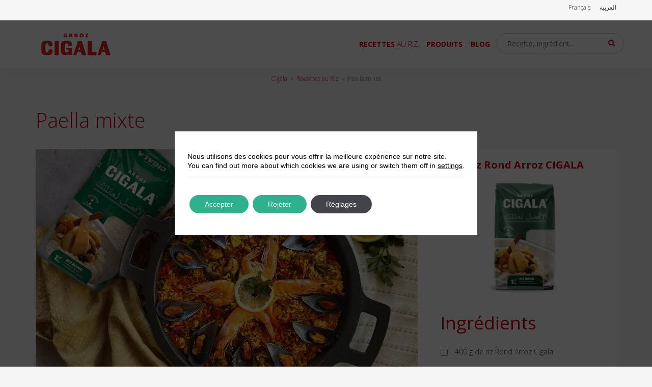

--- FILE ---
content_type: text/html; charset=UTF-8
request_url: https://www.cigala.ma/recette/paella-mixte-2/
body_size: 20237
content:
<!DOCTYPE html>
<!--[if IE 6]>
<html id="ie6" lang="fr-FR">
<![endif]-->
<!--[if IE 7]>
<html id="ie7" lang="fr-FR">
<![endif]-->
<!--[if IE 8]>
<html id="ie8" lang="fr-FR">
<![endif]-->
<!--[if !(IE 6) | !(IE 7) | !(IE 8)  ]><!-->
<html lang="fr-FR">
<!--<![endif]-->
<head>
	<meta charset="UTF-8" />
	<meta name="facebook-domain-verification" content="4lbuoyxzvsewqfgioo2cbeae2ngw7w" />

			
	<meta http-equiv="X-UA-Compatible" content="IE=edge">
		<!--[if lt IE 9]>
	<script src="https://www.cigala.ma/wp-content/themes/Divi-child/js/html5.js" type="text/javascript"></script>
	<![endif]-->

	<script type="text/javascript">
		document.documentElement.className = 'js';
		var templateUrl = 'https://www.cigala.ma/wp-content/themes/Divi-child';
	</script>

	<meta name='robots' content='index, follow, max-image-preview:large, max-snippet:-1, max-video-preview:-1' />
<link rel="stylesheet" media="print" onload="this.onload=null;this.media='all';" id="ao_optimized_gfonts" href="https://fonts.googleapis.com/css?family=Open+Sans%3A300%2C300i%2C400%2C400i%2C600%2C600i%2C700%2C700i&amp;display=swap"><link rel="alternate" hreflang="fr" href="https://www.cigala.ma/recette/paella-mixte-2/" />
<link rel="alternate" hreflang="ar" href="https://www.cigala.ma/ar/recette/paella-mixte-2/" />
<link rel="alternate" hreflang="x-default" href="https://www.cigala.ma/recette/paella-mixte-2/" />
<link rel="preload" href="https://www.cigala.ma/wp-content/plugins/rate-my-post/public/css/fonts/ratemypost.ttf" type="font/ttf" as="font" crossorigin="anonymous">
	<!-- This site is optimized with the Yoast SEO plugin v26.8 - https://yoast.com/product/yoast-seo-wordpress/ -->
	<title>Paella mixte</title>
	<meta name="description" content="La paella mixte combine fruits de mer et viandes dans une recette unique, ce qui la rend très polyvalente." />
	<link rel="canonical" href="https://www.cigala.ma/recette/paella-mixte-2/" />
	<meta property="og:locale" content="fr_FR" />
	<meta property="og:type" content="article" />
	<meta property="og:title" content="Paella mixte" />
	<meta property="og:description" content="La paella mixte combine fruits de mer et viandes dans une recette unique, ce qui la rend très polyvalente." />
	<meta property="og:url" content="https://www.cigala.ma/recette/paella-mixte-2/" />
	<meta property="og:site_name" content="Cigala" />
	<meta property="article:modified_time" content="2023-11-19T20:48:19+00:00" />
	<meta property="og:image" content="https://www.cigala.ma/wp-content/uploads/2023/09/Paella-mixte-1.jpg" />
	<meta property="og:image:width" content="750" />
	<meta property="og:image:height" content="563" />
	<meta property="og:image:type" content="image/jpeg" />
	<meta name="twitter:card" content="summary_large_image" />
	<script type="application/ld+json" class="yoast-schema-graph">{"@context":"https://schema.org","@graph":[{"@type":"WebPage","@id":"https://www.cigala.ma/recette/paella-mixte-2/","url":"https://www.cigala.ma/recette/paella-mixte-2/","name":"Paella mixte","isPartOf":{"@id":"https://www.cigala.ma/#website"},"primaryImageOfPage":{"@id":"https://www.cigala.ma/recette/paella-mixte-2/#primaryimage"},"image":{"@id":"https://www.cigala.ma/recette/paella-mixte-2/#primaryimage"},"thumbnailUrl":"https://www.cigala.ma/wp-content/uploads/2023/09/Paella-mixte-1.jpg","datePublished":"2023-09-11T13:02:13+00:00","dateModified":"2023-11-19T20:48:19+00:00","description":"La paella mixte combine fruits de mer et viandes dans une recette unique, ce qui la rend très polyvalente.","breadcrumb":{"@id":"https://www.cigala.ma/recette/paella-mixte-2/#breadcrumb"},"inLanguage":"fr-FR","potentialAction":[{"@type":"ReadAction","target":["https://www.cigala.ma/recette/paella-mixte-2/"]}]},{"@type":"ImageObject","inLanguage":"fr-FR","@id":"https://www.cigala.ma/recette/paella-mixte-2/#primaryimage","url":"https://www.cigala.ma/wp-content/uploads/2023/09/Paella-mixte-1.jpg","contentUrl":"https://www.cigala.ma/wp-content/uploads/2023/09/Paella-mixte-1.jpg","width":750,"height":563,"caption":"Paella mixte"},{"@type":"BreadcrumbList","@id":"https://www.cigala.ma/recette/paella-mixte-2/#breadcrumb","itemListElement":[{"@type":"ListItem","position":1,"name":"Cigala","item":"https://www.cigala.ma/"},{"@type":"ListItem","position":2,"name":"Recettes au Riz","item":"/recettes-au-riz/"},{"@type":"ListItem","position":3,"name":"Paella mixte"}]},{"@type":"WebSite","@id":"https://www.cigala.ma/#website","url":"https://www.cigala.ma/","name":"Cigala","description":"Cigala, c&#039;est le Riz pour toutes vos recettes | riz cigala","publisher":{"@id":"https://www.cigala.ma/#organization"},"potentialAction":[{"@type":"SearchAction","target":{"@type":"EntryPoint","urlTemplate":"https://www.cigala.ma/?s={search_term_string}"},"query-input":{"@type":"PropertyValueSpecification","valueRequired":true,"valueName":"search_term_string"}}],"inLanguage":"fr-FR"},{"@type":"Organization","@id":"https://www.cigala.ma/#organization","name":"Arroz Cigala","url":"https://www.cigala.ma/","logo":{"@type":"ImageObject","inLanguage":"fr-FR","@id":"https://www.cigala.ma/#/schema/logo/image/","url":"https://www.cigala.ma/wp-content/uploads/2023/02/Logo-Cigala.png","contentUrl":"https://www.cigala.ma/wp-content/uploads/2023/02/Logo-Cigala.png","width":386,"height":100,"caption":"Arroz Cigala"},"image":{"@id":"https://www.cigala.ma/#/schema/logo/image/"}}]}</script>
	<!-- / Yoast SEO plugin. -->


<link href='https://fonts.gstatic.com' crossorigin='anonymous' rel='preconnect' />
<meta content="Divi Child Cigala (MA) v.1.0" name="generator"/><link rel='stylesheet' id='wp-block-library-css' href='https://www.cigala.ma/wp-includes/css/dist/block-library/style.min.css' type='text/css' media='all' />
<style id='wp-block-social-links-inline-css' type='text/css'>
.wp-block-social-links{background:none;box-sizing:border-box;margin-left:0;padding-left:0;padding-right:0;text-indent:0}.wp-block-social-links .wp-social-link a,.wp-block-social-links .wp-social-link a:hover{border-bottom:0;box-shadow:none;text-decoration:none}.wp-block-social-links .wp-social-link svg{height:1em;width:1em}.wp-block-social-links .wp-social-link span:not(.screen-reader-text){font-size:.65em;margin-left:.5em;margin-right:.5em}.wp-block-social-links.has-small-icon-size{font-size:16px}.wp-block-social-links,.wp-block-social-links.has-normal-icon-size{font-size:24px}.wp-block-social-links.has-large-icon-size{font-size:36px}.wp-block-social-links.has-huge-icon-size{font-size:48px}.wp-block-social-links.aligncenter{display:flex;justify-content:center}.wp-block-social-links.alignright{justify-content:flex-end}.wp-block-social-link{border-radius:9999px;display:block}@media not (prefers-reduced-motion){.wp-block-social-link{transition:transform .1s ease}}.wp-block-social-link{height:auto}.wp-block-social-link a{align-items:center;display:flex;line-height:0}.wp-block-social-link:hover{transform:scale(1.1)}.wp-block-social-links .wp-block-social-link.wp-social-link{display:inline-block;margin:0;padding:0}.wp-block-social-links .wp-block-social-link.wp-social-link .wp-block-social-link-anchor,.wp-block-social-links .wp-block-social-link.wp-social-link .wp-block-social-link-anchor svg,.wp-block-social-links .wp-block-social-link.wp-social-link .wp-block-social-link-anchor:active,.wp-block-social-links .wp-block-social-link.wp-social-link .wp-block-social-link-anchor:hover,.wp-block-social-links .wp-block-social-link.wp-social-link .wp-block-social-link-anchor:visited{color:currentColor;fill:currentColor}:where(.wp-block-social-links:not(.is-style-logos-only)) .wp-social-link{background-color:#f0f0f0;color:#444}:where(.wp-block-social-links:not(.is-style-logos-only)) .wp-social-link-amazon{background-color:#f90;color:#fff}:where(.wp-block-social-links:not(.is-style-logos-only)) .wp-social-link-bandcamp{background-color:#1ea0c3;color:#fff}:where(.wp-block-social-links:not(.is-style-logos-only)) .wp-social-link-behance{background-color:#0757fe;color:#fff}:where(.wp-block-social-links:not(.is-style-logos-only)) .wp-social-link-bluesky{background-color:#0a7aff;color:#fff}:where(.wp-block-social-links:not(.is-style-logos-only)) .wp-social-link-codepen{background-color:#1e1f26;color:#fff}:where(.wp-block-social-links:not(.is-style-logos-only)) .wp-social-link-deviantart{background-color:#02e49b;color:#fff}:where(.wp-block-social-links:not(.is-style-logos-only)) .wp-social-link-discord{background-color:#5865f2;color:#fff}:where(.wp-block-social-links:not(.is-style-logos-only)) .wp-social-link-dribbble{background-color:#e94c89;color:#fff}:where(.wp-block-social-links:not(.is-style-logos-only)) .wp-social-link-dropbox{background-color:#4280ff;color:#fff}:where(.wp-block-social-links:not(.is-style-logos-only)) .wp-social-link-etsy{background-color:#f45800;color:#fff}:where(.wp-block-social-links:not(.is-style-logos-only)) .wp-social-link-facebook{background-color:#0866ff;color:#fff}:where(.wp-block-social-links:not(.is-style-logos-only)) .wp-social-link-fivehundredpx{background-color:#000;color:#fff}:where(.wp-block-social-links:not(.is-style-logos-only)) .wp-social-link-flickr{background-color:#0461dd;color:#fff}:where(.wp-block-social-links:not(.is-style-logos-only)) .wp-social-link-foursquare{background-color:#e65678;color:#fff}:where(.wp-block-social-links:not(.is-style-logos-only)) .wp-social-link-github{background-color:#24292d;color:#fff}:where(.wp-block-social-links:not(.is-style-logos-only)) .wp-social-link-goodreads{background-color:#eceadd;color:#382110}:where(.wp-block-social-links:not(.is-style-logos-only)) .wp-social-link-google{background-color:#ea4434;color:#fff}:where(.wp-block-social-links:not(.is-style-logos-only)) .wp-social-link-gravatar{background-color:#1d4fc4;color:#fff}:where(.wp-block-social-links:not(.is-style-logos-only)) .wp-social-link-instagram{background-color:#f00075;color:#fff}:where(.wp-block-social-links:not(.is-style-logos-only)) .wp-social-link-lastfm{background-color:#e21b24;color:#fff}:where(.wp-block-social-links:not(.is-style-logos-only)) .wp-social-link-linkedin{background-color:#0d66c2;color:#fff}:where(.wp-block-social-links:not(.is-style-logos-only)) .wp-social-link-mastodon{background-color:#3288d4;color:#fff}:where(.wp-block-social-links:not(.is-style-logos-only)) .wp-social-link-medium{background-color:#000;color:#fff}:where(.wp-block-social-links:not(.is-style-logos-only)) .wp-social-link-meetup{background-color:#f6405f;color:#fff}:where(.wp-block-social-links:not(.is-style-logos-only)) .wp-social-link-patreon{background-color:#000;color:#fff}:where(.wp-block-social-links:not(.is-style-logos-only)) .wp-social-link-pinterest{background-color:#e60122;color:#fff}:where(.wp-block-social-links:not(.is-style-logos-only)) .wp-social-link-pocket{background-color:#ef4155;color:#fff}:where(.wp-block-social-links:not(.is-style-logos-only)) .wp-social-link-reddit{background-color:#ff4500;color:#fff}:where(.wp-block-social-links:not(.is-style-logos-only)) .wp-social-link-skype{background-color:#0478d7;color:#fff}:where(.wp-block-social-links:not(.is-style-logos-only)) .wp-social-link-snapchat{background-color:#fefc00;color:#fff;stroke:#000}:where(.wp-block-social-links:not(.is-style-logos-only)) .wp-social-link-soundcloud{background-color:#ff5600;color:#fff}:where(.wp-block-social-links:not(.is-style-logos-only)) .wp-social-link-spotify{background-color:#1bd760;color:#fff}:where(.wp-block-social-links:not(.is-style-logos-only)) .wp-social-link-telegram{background-color:#2aabee;color:#fff}:where(.wp-block-social-links:not(.is-style-logos-only)) .wp-social-link-threads{background-color:#000;color:#fff}:where(.wp-block-social-links:not(.is-style-logos-only)) .wp-social-link-tiktok{background-color:#000;color:#fff}:where(.wp-block-social-links:not(.is-style-logos-only)) .wp-social-link-tumblr{background-color:#011835;color:#fff}:where(.wp-block-social-links:not(.is-style-logos-only)) .wp-social-link-twitch{background-color:#6440a4;color:#fff}:where(.wp-block-social-links:not(.is-style-logos-only)) .wp-social-link-twitter{background-color:#1da1f2;color:#fff}:where(.wp-block-social-links:not(.is-style-logos-only)) .wp-social-link-vimeo{background-color:#1eb7ea;color:#fff}:where(.wp-block-social-links:not(.is-style-logos-only)) .wp-social-link-vk{background-color:#4680c2;color:#fff}:where(.wp-block-social-links:not(.is-style-logos-only)) .wp-social-link-wordpress{background-color:#3499cd;color:#fff}:where(.wp-block-social-links:not(.is-style-logos-only)) .wp-social-link-whatsapp{background-color:#25d366;color:#fff}:where(.wp-block-social-links:not(.is-style-logos-only)) .wp-social-link-x{background-color:#000;color:#fff}:where(.wp-block-social-links:not(.is-style-logos-only)) .wp-social-link-yelp{background-color:#d32422;color:#fff}:where(.wp-block-social-links:not(.is-style-logos-only)) .wp-social-link-youtube{background-color:red;color:#fff}:where(.wp-block-social-links.is-style-logos-only) .wp-social-link{background:none}:where(.wp-block-social-links.is-style-logos-only) .wp-social-link svg{height:1.25em;width:1.25em}:where(.wp-block-social-links.is-style-logos-only) .wp-social-link-amazon{color:#f90}:where(.wp-block-social-links.is-style-logos-only) .wp-social-link-bandcamp{color:#1ea0c3}:where(.wp-block-social-links.is-style-logos-only) .wp-social-link-behance{color:#0757fe}:where(.wp-block-social-links.is-style-logos-only) .wp-social-link-bluesky{color:#0a7aff}:where(.wp-block-social-links.is-style-logos-only) .wp-social-link-codepen{color:#1e1f26}:where(.wp-block-social-links.is-style-logos-only) .wp-social-link-deviantart{color:#02e49b}:where(.wp-block-social-links.is-style-logos-only) .wp-social-link-discord{color:#5865f2}:where(.wp-block-social-links.is-style-logos-only) .wp-social-link-dribbble{color:#e94c89}:where(.wp-block-social-links.is-style-logos-only) .wp-social-link-dropbox{color:#4280ff}:where(.wp-block-social-links.is-style-logos-only) .wp-social-link-etsy{color:#f45800}:where(.wp-block-social-links.is-style-logos-only) .wp-social-link-facebook{color:#0866ff}:where(.wp-block-social-links.is-style-logos-only) .wp-social-link-fivehundredpx{color:#000}:where(.wp-block-social-links.is-style-logos-only) .wp-social-link-flickr{color:#0461dd}:where(.wp-block-social-links.is-style-logos-only) .wp-social-link-foursquare{color:#e65678}:where(.wp-block-social-links.is-style-logos-only) .wp-social-link-github{color:#24292d}:where(.wp-block-social-links.is-style-logos-only) .wp-social-link-goodreads{color:#382110}:where(.wp-block-social-links.is-style-logos-only) .wp-social-link-google{color:#ea4434}:where(.wp-block-social-links.is-style-logos-only) .wp-social-link-gravatar{color:#1d4fc4}:where(.wp-block-social-links.is-style-logos-only) .wp-social-link-instagram{color:#f00075}:where(.wp-block-social-links.is-style-logos-only) .wp-social-link-lastfm{color:#e21b24}:where(.wp-block-social-links.is-style-logos-only) .wp-social-link-linkedin{color:#0d66c2}:where(.wp-block-social-links.is-style-logos-only) .wp-social-link-mastodon{color:#3288d4}:where(.wp-block-social-links.is-style-logos-only) .wp-social-link-medium{color:#000}:where(.wp-block-social-links.is-style-logos-only) .wp-social-link-meetup{color:#f6405f}:where(.wp-block-social-links.is-style-logos-only) .wp-social-link-patreon{color:#000}:where(.wp-block-social-links.is-style-logos-only) .wp-social-link-pinterest{color:#e60122}:where(.wp-block-social-links.is-style-logos-only) .wp-social-link-pocket{color:#ef4155}:where(.wp-block-social-links.is-style-logos-only) .wp-social-link-reddit{color:#ff4500}:where(.wp-block-social-links.is-style-logos-only) .wp-social-link-skype{color:#0478d7}:where(.wp-block-social-links.is-style-logos-only) .wp-social-link-snapchat{color:#fff;stroke:#000}:where(.wp-block-social-links.is-style-logos-only) .wp-social-link-soundcloud{color:#ff5600}:where(.wp-block-social-links.is-style-logos-only) .wp-social-link-spotify{color:#1bd760}:where(.wp-block-social-links.is-style-logos-only) .wp-social-link-telegram{color:#2aabee}:where(.wp-block-social-links.is-style-logos-only) .wp-social-link-threads{color:#000}:where(.wp-block-social-links.is-style-logos-only) .wp-social-link-tiktok{color:#000}:where(.wp-block-social-links.is-style-logos-only) .wp-social-link-tumblr{color:#011835}:where(.wp-block-social-links.is-style-logos-only) .wp-social-link-twitch{color:#6440a4}:where(.wp-block-social-links.is-style-logos-only) .wp-social-link-twitter{color:#1da1f2}:where(.wp-block-social-links.is-style-logos-only) .wp-social-link-vimeo{color:#1eb7ea}:where(.wp-block-social-links.is-style-logos-only) .wp-social-link-vk{color:#4680c2}:where(.wp-block-social-links.is-style-logos-only) .wp-social-link-whatsapp{color:#25d366}:where(.wp-block-social-links.is-style-logos-only) .wp-social-link-wordpress{color:#3499cd}:where(.wp-block-social-links.is-style-logos-only) .wp-social-link-x{color:#000}:where(.wp-block-social-links.is-style-logos-only) .wp-social-link-yelp{color:#d32422}:where(.wp-block-social-links.is-style-logos-only) .wp-social-link-youtube{color:red}.wp-block-social-links.is-style-pill-shape .wp-social-link{width:auto}:root :where(.wp-block-social-links .wp-social-link a){padding:.25em}:root :where(.wp-block-social-links.is-style-logos-only .wp-social-link a){padding:0}:root :where(.wp-block-social-links.is-style-pill-shape .wp-social-link a){padding-left:.6666666667em;padding-right:.6666666667em}.wp-block-social-links:not(.has-icon-color):not(.has-icon-background-color) .wp-social-link-snapchat .wp-block-social-link-label{color:#000}
/*# sourceURL=https://www.cigala.ma/wp-includes/blocks/social-links/style.min.css */
</style>
<style id='global-styles-inline-css' type='text/css'>
:root{--wp--preset--aspect-ratio--square: 1;--wp--preset--aspect-ratio--4-3: 4/3;--wp--preset--aspect-ratio--3-4: 3/4;--wp--preset--aspect-ratio--3-2: 3/2;--wp--preset--aspect-ratio--2-3: 2/3;--wp--preset--aspect-ratio--16-9: 16/9;--wp--preset--aspect-ratio--9-16: 9/16;--wp--preset--color--black: #000000;--wp--preset--color--cyan-bluish-gray: #abb8c3;--wp--preset--color--white: #ffffff;--wp--preset--color--pale-pink: #f78da7;--wp--preset--color--vivid-red: #cf2e2e;--wp--preset--color--luminous-vivid-orange: #ff6900;--wp--preset--color--luminous-vivid-amber: #fcb900;--wp--preset--color--light-green-cyan: #7bdcb5;--wp--preset--color--vivid-green-cyan: #00d084;--wp--preset--color--pale-cyan-blue: #8ed1fc;--wp--preset--color--vivid-cyan-blue: #0693e3;--wp--preset--color--vivid-purple: #9b51e0;--wp--preset--gradient--vivid-cyan-blue-to-vivid-purple: linear-gradient(135deg,rgb(6,147,227) 0%,rgb(155,81,224) 100%);--wp--preset--gradient--light-green-cyan-to-vivid-green-cyan: linear-gradient(135deg,rgb(122,220,180) 0%,rgb(0,208,130) 100%);--wp--preset--gradient--luminous-vivid-amber-to-luminous-vivid-orange: linear-gradient(135deg,rgb(252,185,0) 0%,rgb(255,105,0) 100%);--wp--preset--gradient--luminous-vivid-orange-to-vivid-red: linear-gradient(135deg,rgb(255,105,0) 0%,rgb(207,46,46) 100%);--wp--preset--gradient--very-light-gray-to-cyan-bluish-gray: linear-gradient(135deg,rgb(238,238,238) 0%,rgb(169,184,195) 100%);--wp--preset--gradient--cool-to-warm-spectrum: linear-gradient(135deg,rgb(74,234,220) 0%,rgb(151,120,209) 20%,rgb(207,42,186) 40%,rgb(238,44,130) 60%,rgb(251,105,98) 80%,rgb(254,248,76) 100%);--wp--preset--gradient--blush-light-purple: linear-gradient(135deg,rgb(255,206,236) 0%,rgb(152,150,240) 100%);--wp--preset--gradient--blush-bordeaux: linear-gradient(135deg,rgb(254,205,165) 0%,rgb(254,45,45) 50%,rgb(107,0,62) 100%);--wp--preset--gradient--luminous-dusk: linear-gradient(135deg,rgb(255,203,112) 0%,rgb(199,81,192) 50%,rgb(65,88,208) 100%);--wp--preset--gradient--pale-ocean: linear-gradient(135deg,rgb(255,245,203) 0%,rgb(182,227,212) 50%,rgb(51,167,181) 100%);--wp--preset--gradient--electric-grass: linear-gradient(135deg,rgb(202,248,128) 0%,rgb(113,206,126) 100%);--wp--preset--gradient--midnight: linear-gradient(135deg,rgb(2,3,129) 0%,rgb(40,116,252) 100%);--wp--preset--font-size--small: 13px;--wp--preset--font-size--medium: 20px;--wp--preset--font-size--large: 36px;--wp--preset--font-size--x-large: 42px;--wp--preset--spacing--20: 0.44rem;--wp--preset--spacing--30: 0.67rem;--wp--preset--spacing--40: 1rem;--wp--preset--spacing--50: 1.5rem;--wp--preset--spacing--60: 2.25rem;--wp--preset--spacing--70: 3.38rem;--wp--preset--spacing--80: 5.06rem;--wp--preset--shadow--natural: 6px 6px 9px rgba(0, 0, 0, 0.2);--wp--preset--shadow--deep: 12px 12px 50px rgba(0, 0, 0, 0.4);--wp--preset--shadow--sharp: 6px 6px 0px rgba(0, 0, 0, 0.2);--wp--preset--shadow--outlined: 6px 6px 0px -3px rgb(255, 255, 255), 6px 6px rgb(0, 0, 0);--wp--preset--shadow--crisp: 6px 6px 0px rgb(0, 0, 0);}:root { --wp--style--global--content-size: 823px;--wp--style--global--wide-size: 1080px; }:where(body) { margin: 0; }.wp-site-blocks > .alignleft { float: left; margin-right: 2em; }.wp-site-blocks > .alignright { float: right; margin-left: 2em; }.wp-site-blocks > .aligncenter { justify-content: center; margin-left: auto; margin-right: auto; }:where(.is-layout-flex){gap: 0.5em;}:where(.is-layout-grid){gap: 0.5em;}.is-layout-flow > .alignleft{float: left;margin-inline-start: 0;margin-inline-end: 2em;}.is-layout-flow > .alignright{float: right;margin-inline-start: 2em;margin-inline-end: 0;}.is-layout-flow > .aligncenter{margin-left: auto !important;margin-right: auto !important;}.is-layout-constrained > .alignleft{float: left;margin-inline-start: 0;margin-inline-end: 2em;}.is-layout-constrained > .alignright{float: right;margin-inline-start: 2em;margin-inline-end: 0;}.is-layout-constrained > .aligncenter{margin-left: auto !important;margin-right: auto !important;}.is-layout-constrained > :where(:not(.alignleft):not(.alignright):not(.alignfull)){max-width: var(--wp--style--global--content-size);margin-left: auto !important;margin-right: auto !important;}.is-layout-constrained > .alignwide{max-width: var(--wp--style--global--wide-size);}body .is-layout-flex{display: flex;}.is-layout-flex{flex-wrap: wrap;align-items: center;}.is-layout-flex > :is(*, div){margin: 0;}body .is-layout-grid{display: grid;}.is-layout-grid > :is(*, div){margin: 0;}body{padding-top: 0px;padding-right: 0px;padding-bottom: 0px;padding-left: 0px;}:root :where(.wp-element-button, .wp-block-button__link){background-color: #32373c;border-width: 0;color: #fff;font-family: inherit;font-size: inherit;font-style: inherit;font-weight: inherit;letter-spacing: inherit;line-height: inherit;padding-top: calc(0.667em + 2px);padding-right: calc(1.333em + 2px);padding-bottom: calc(0.667em + 2px);padding-left: calc(1.333em + 2px);text-decoration: none;text-transform: inherit;}.has-black-color{color: var(--wp--preset--color--black) !important;}.has-cyan-bluish-gray-color{color: var(--wp--preset--color--cyan-bluish-gray) !important;}.has-white-color{color: var(--wp--preset--color--white) !important;}.has-pale-pink-color{color: var(--wp--preset--color--pale-pink) !important;}.has-vivid-red-color{color: var(--wp--preset--color--vivid-red) !important;}.has-luminous-vivid-orange-color{color: var(--wp--preset--color--luminous-vivid-orange) !important;}.has-luminous-vivid-amber-color{color: var(--wp--preset--color--luminous-vivid-amber) !important;}.has-light-green-cyan-color{color: var(--wp--preset--color--light-green-cyan) !important;}.has-vivid-green-cyan-color{color: var(--wp--preset--color--vivid-green-cyan) !important;}.has-pale-cyan-blue-color{color: var(--wp--preset--color--pale-cyan-blue) !important;}.has-vivid-cyan-blue-color{color: var(--wp--preset--color--vivid-cyan-blue) !important;}.has-vivid-purple-color{color: var(--wp--preset--color--vivid-purple) !important;}.has-black-background-color{background-color: var(--wp--preset--color--black) !important;}.has-cyan-bluish-gray-background-color{background-color: var(--wp--preset--color--cyan-bluish-gray) !important;}.has-white-background-color{background-color: var(--wp--preset--color--white) !important;}.has-pale-pink-background-color{background-color: var(--wp--preset--color--pale-pink) !important;}.has-vivid-red-background-color{background-color: var(--wp--preset--color--vivid-red) !important;}.has-luminous-vivid-orange-background-color{background-color: var(--wp--preset--color--luminous-vivid-orange) !important;}.has-luminous-vivid-amber-background-color{background-color: var(--wp--preset--color--luminous-vivid-amber) !important;}.has-light-green-cyan-background-color{background-color: var(--wp--preset--color--light-green-cyan) !important;}.has-vivid-green-cyan-background-color{background-color: var(--wp--preset--color--vivid-green-cyan) !important;}.has-pale-cyan-blue-background-color{background-color: var(--wp--preset--color--pale-cyan-blue) !important;}.has-vivid-cyan-blue-background-color{background-color: var(--wp--preset--color--vivid-cyan-blue) !important;}.has-vivid-purple-background-color{background-color: var(--wp--preset--color--vivid-purple) !important;}.has-black-border-color{border-color: var(--wp--preset--color--black) !important;}.has-cyan-bluish-gray-border-color{border-color: var(--wp--preset--color--cyan-bluish-gray) !important;}.has-white-border-color{border-color: var(--wp--preset--color--white) !important;}.has-pale-pink-border-color{border-color: var(--wp--preset--color--pale-pink) !important;}.has-vivid-red-border-color{border-color: var(--wp--preset--color--vivid-red) !important;}.has-luminous-vivid-orange-border-color{border-color: var(--wp--preset--color--luminous-vivid-orange) !important;}.has-luminous-vivid-amber-border-color{border-color: var(--wp--preset--color--luminous-vivid-amber) !important;}.has-light-green-cyan-border-color{border-color: var(--wp--preset--color--light-green-cyan) !important;}.has-vivid-green-cyan-border-color{border-color: var(--wp--preset--color--vivid-green-cyan) !important;}.has-pale-cyan-blue-border-color{border-color: var(--wp--preset--color--pale-cyan-blue) !important;}.has-vivid-cyan-blue-border-color{border-color: var(--wp--preset--color--vivid-cyan-blue) !important;}.has-vivid-purple-border-color{border-color: var(--wp--preset--color--vivid-purple) !important;}.has-vivid-cyan-blue-to-vivid-purple-gradient-background{background: var(--wp--preset--gradient--vivid-cyan-blue-to-vivid-purple) !important;}.has-light-green-cyan-to-vivid-green-cyan-gradient-background{background: var(--wp--preset--gradient--light-green-cyan-to-vivid-green-cyan) !important;}.has-luminous-vivid-amber-to-luminous-vivid-orange-gradient-background{background: var(--wp--preset--gradient--luminous-vivid-amber-to-luminous-vivid-orange) !important;}.has-luminous-vivid-orange-to-vivid-red-gradient-background{background: var(--wp--preset--gradient--luminous-vivid-orange-to-vivid-red) !important;}.has-very-light-gray-to-cyan-bluish-gray-gradient-background{background: var(--wp--preset--gradient--very-light-gray-to-cyan-bluish-gray) !important;}.has-cool-to-warm-spectrum-gradient-background{background: var(--wp--preset--gradient--cool-to-warm-spectrum) !important;}.has-blush-light-purple-gradient-background{background: var(--wp--preset--gradient--blush-light-purple) !important;}.has-blush-bordeaux-gradient-background{background: var(--wp--preset--gradient--blush-bordeaux) !important;}.has-luminous-dusk-gradient-background{background: var(--wp--preset--gradient--luminous-dusk) !important;}.has-pale-ocean-gradient-background{background: var(--wp--preset--gradient--pale-ocean) !important;}.has-electric-grass-gradient-background{background: var(--wp--preset--gradient--electric-grass) !important;}.has-midnight-gradient-background{background: var(--wp--preset--gradient--midnight) !important;}.has-small-font-size{font-size: var(--wp--preset--font-size--small) !important;}.has-medium-font-size{font-size: var(--wp--preset--font-size--medium) !important;}.has-large-font-size{font-size: var(--wp--preset--font-size--large) !important;}.has-x-large-font-size{font-size: var(--wp--preset--font-size--x-large) !important;}
/*# sourceURL=global-styles-inline-css */
</style>
<style id='core-block-supports-inline-css' type='text/css'>
.wp-container-core-social-links-is-layout-16018d1d{justify-content:center;}
/*# sourceURL=core-block-supports-inline-css */
</style>

<link rel='stylesheet' id='rate-my-post-css' href='https://www.cigala.ma/wp-content/plugins/rate-my-post/public/css/rate-my-post.min.css' type='text/css' media='all' />
<link rel='stylesheet' id='categories-images-styles-css' href='https://www.cigala.ma/wp-content/cache/autoptimize/css/autoptimize_single_da599e9f40e7e08da85807528b5bde2d.css' type='text/css' media='all' />
<link rel='stylesheet' id='toc-screen-css' href='https://www.cigala.ma/wp-content/plugins/table-of-contents-plus/screen.min.css' type='text/css' media='all' />
<style id='toc-screen-inline-css' type='text/css'>
div#toc_container {width: 200px;}
/*# sourceURL=toc-screen-inline-css */
</style>
<link rel='stylesheet' id='wpml-menu-item-0-css' href='https://www.cigala.ma/wp-content/plugins/sitepress-multilingual-cms/templates/language-switchers/menu-item/style.min.css' type='text/css' media='all' />

<link rel='stylesheet' id='dp-owl-carousel-pro-styles-css' href='https://www.cigala.ma/wp-content/plugins/dp-owl-carousel-pro/styles/style.min.css' type='text/css' media='all' />
<link rel='stylesheet' id='wp-featherlight-css' href='https://www.cigala.ma/wp-content/plugins/wp-featherlight/css/wp-featherlight.min.css' type='text/css' media='all' />
<link rel='stylesheet' id='moove_gdpr_frontend-css' href='https://www.cigala.ma/wp-content/cache/autoptimize/css/autoptimize_single_0b342c5fb3c244546b502f2a776ff57c.css' type='text/css' media='all' />
<style id='moove_gdpr_frontend-inline-css' type='text/css'>
				#moove_gdpr_cookie_modal .moove-gdpr-modal-content .moove-gdpr-tab-main h3.tab-title, 
				#moove_gdpr_cookie_modal .moove-gdpr-modal-content .moove-gdpr-tab-main span.tab-title,
				#moove_gdpr_cookie_modal .moove-gdpr-modal-content .moove-gdpr-modal-left-content #moove-gdpr-menu li a, 
				#moove_gdpr_cookie_modal .moove-gdpr-modal-content .moove-gdpr-modal-left-content #moove-gdpr-menu li button,
				#moove_gdpr_cookie_modal .moove-gdpr-modal-content .moove-gdpr-modal-left-content .moove-gdpr-branding-cnt a,
				#moove_gdpr_cookie_modal .moove-gdpr-modal-content .moove-gdpr-modal-footer-content .moove-gdpr-button-holder a.mgbutton, 
				#moove_gdpr_cookie_modal .moove-gdpr-modal-content .moove-gdpr-modal-footer-content .moove-gdpr-button-holder button.mgbutton,
				#moove_gdpr_cookie_modal .cookie-switch .cookie-slider:after, 
				#moove_gdpr_cookie_modal .cookie-switch .slider:after, 
				#moove_gdpr_cookie_modal .switch .cookie-slider:after, 
				#moove_gdpr_cookie_modal .switch .slider:after,
				#moove_gdpr_cookie_info_bar .moove-gdpr-info-bar-container .moove-gdpr-info-bar-content p, 
				#moove_gdpr_cookie_info_bar .moove-gdpr-info-bar-container .moove-gdpr-info-bar-content p a,
				#moove_gdpr_cookie_info_bar .moove-gdpr-info-bar-container .moove-gdpr-info-bar-content a.mgbutton, 
				#moove_gdpr_cookie_info_bar .moove-gdpr-info-bar-container .moove-gdpr-info-bar-content button.mgbutton,
				#moove_gdpr_cookie_modal .moove-gdpr-modal-content .moove-gdpr-tab-main .moove-gdpr-tab-main-content h1, 
				#moove_gdpr_cookie_modal .moove-gdpr-modal-content .moove-gdpr-tab-main .moove-gdpr-tab-main-content h2, 
				#moove_gdpr_cookie_modal .moove-gdpr-modal-content .moove-gdpr-tab-main .moove-gdpr-tab-main-content h3, 
				#moove_gdpr_cookie_modal .moove-gdpr-modal-content .moove-gdpr-tab-main .moove-gdpr-tab-main-content h4, 
				#moove_gdpr_cookie_modal .moove-gdpr-modal-content .moove-gdpr-tab-main .moove-gdpr-tab-main-content h5, 
				#moove_gdpr_cookie_modal .moove-gdpr-modal-content .moove-gdpr-tab-main .moove-gdpr-tab-main-content h6,
				#moove_gdpr_cookie_modal .moove-gdpr-modal-content.moove_gdpr_modal_theme_v2 .moove-gdpr-modal-title .tab-title,
				#moove_gdpr_cookie_modal .moove-gdpr-modal-content.moove_gdpr_modal_theme_v2 .moove-gdpr-tab-main h3.tab-title, 
				#moove_gdpr_cookie_modal .moove-gdpr-modal-content.moove_gdpr_modal_theme_v2 .moove-gdpr-tab-main span.tab-title,
				#moove_gdpr_cookie_modal .moove-gdpr-modal-content.moove_gdpr_modal_theme_v2 .moove-gdpr-branding-cnt a {
					font-weight: inherit				}
			#moove_gdpr_cookie_modal,#moove_gdpr_cookie_info_bar,.gdpr_cookie_settings_shortcode_content{font-family:Arial,Helvetica,sans-serif}#moove_gdpr_save_popup_settings_button{background-color:#373737;color:#fff}#moove_gdpr_save_popup_settings_button:hover{background-color:#000}#moove_gdpr_cookie_info_bar .moove-gdpr-info-bar-container .moove-gdpr-info-bar-content a.mgbutton,#moove_gdpr_cookie_info_bar .moove-gdpr-info-bar-container .moove-gdpr-info-bar-content button.mgbutton{background-color:#2fb18d}#moove_gdpr_cookie_modal .moove-gdpr-modal-content .moove-gdpr-modal-footer-content .moove-gdpr-button-holder a.mgbutton,#moove_gdpr_cookie_modal .moove-gdpr-modal-content .moove-gdpr-modal-footer-content .moove-gdpr-button-holder button.mgbutton,.gdpr_cookie_settings_shortcode_content .gdpr-shr-button.button-green{background-color:#2fb18d;border-color:#2fb18d}#moove_gdpr_cookie_modal .moove-gdpr-modal-content .moove-gdpr-modal-footer-content .moove-gdpr-button-holder a.mgbutton:hover,#moove_gdpr_cookie_modal .moove-gdpr-modal-content .moove-gdpr-modal-footer-content .moove-gdpr-button-holder button.mgbutton:hover,.gdpr_cookie_settings_shortcode_content .gdpr-shr-button.button-green:hover{background-color:#fff;color:#2fb18d}#moove_gdpr_cookie_modal .moove-gdpr-modal-content .moove-gdpr-modal-close i,#moove_gdpr_cookie_modal .moove-gdpr-modal-content .moove-gdpr-modal-close span.gdpr-icon{background-color:#2fb18d;border:1px solid #2fb18d}#moove_gdpr_cookie_info_bar span.moove-gdpr-infobar-allow-all.focus-g,#moove_gdpr_cookie_info_bar span.moove-gdpr-infobar-allow-all:focus,#moove_gdpr_cookie_info_bar button.moove-gdpr-infobar-allow-all.focus-g,#moove_gdpr_cookie_info_bar button.moove-gdpr-infobar-allow-all:focus,#moove_gdpr_cookie_info_bar span.moove-gdpr-infobar-reject-btn.focus-g,#moove_gdpr_cookie_info_bar span.moove-gdpr-infobar-reject-btn:focus,#moove_gdpr_cookie_info_bar button.moove-gdpr-infobar-reject-btn.focus-g,#moove_gdpr_cookie_info_bar button.moove-gdpr-infobar-reject-btn:focus,#moove_gdpr_cookie_info_bar span.change-settings-button.focus-g,#moove_gdpr_cookie_info_bar span.change-settings-button:focus,#moove_gdpr_cookie_info_bar button.change-settings-button.focus-g,#moove_gdpr_cookie_info_bar button.change-settings-button:focus{-webkit-box-shadow:0 0 1px 3px #2fb18d;-moz-box-shadow:0 0 1px 3px #2fb18d;box-shadow:0 0 1px 3px #2fb18d}#moove_gdpr_cookie_modal .moove-gdpr-modal-content .moove-gdpr-modal-close i:hover,#moove_gdpr_cookie_modal .moove-gdpr-modal-content .moove-gdpr-modal-close span.gdpr-icon:hover,#moove_gdpr_cookie_info_bar span[data-href]>u.change-settings-button{color:#2fb18d}#moove_gdpr_cookie_modal .moove-gdpr-modal-content .moove-gdpr-modal-left-content #moove-gdpr-menu li.menu-item-selected a span.gdpr-icon,#moove_gdpr_cookie_modal .moove-gdpr-modal-content .moove-gdpr-modal-left-content #moove-gdpr-menu li.menu-item-selected button span.gdpr-icon{color:inherit}#moove_gdpr_cookie_modal .moove-gdpr-modal-content .moove-gdpr-modal-left-content #moove-gdpr-menu li a span.gdpr-icon,#moove_gdpr_cookie_modal .moove-gdpr-modal-content .moove-gdpr-modal-left-content #moove-gdpr-menu li button span.gdpr-icon{color:inherit}#moove_gdpr_cookie_modal .gdpr-acc-link{line-height:0;font-size:0;color:transparent;position:absolute}#moove_gdpr_cookie_modal .moove-gdpr-modal-content .moove-gdpr-modal-close:hover i,#moove_gdpr_cookie_modal .moove-gdpr-modal-content .moove-gdpr-modal-left-content #moove-gdpr-menu li a,#moove_gdpr_cookie_modal .moove-gdpr-modal-content .moove-gdpr-modal-left-content #moove-gdpr-menu li button,#moove_gdpr_cookie_modal .moove-gdpr-modal-content .moove-gdpr-modal-left-content #moove-gdpr-menu li button i,#moove_gdpr_cookie_modal .moove-gdpr-modal-content .moove-gdpr-modal-left-content #moove-gdpr-menu li a i,#moove_gdpr_cookie_modal .moove-gdpr-modal-content .moove-gdpr-tab-main .moove-gdpr-tab-main-content a:hover,#moove_gdpr_cookie_info_bar.moove-gdpr-dark-scheme .moove-gdpr-info-bar-container .moove-gdpr-info-bar-content a.mgbutton:hover,#moove_gdpr_cookie_info_bar.moove-gdpr-dark-scheme .moove-gdpr-info-bar-container .moove-gdpr-info-bar-content button.mgbutton:hover,#moove_gdpr_cookie_info_bar.moove-gdpr-dark-scheme .moove-gdpr-info-bar-container .moove-gdpr-info-bar-content a:hover,#moove_gdpr_cookie_info_bar.moove-gdpr-dark-scheme .moove-gdpr-info-bar-container .moove-gdpr-info-bar-content button:hover,#moove_gdpr_cookie_info_bar.moove-gdpr-dark-scheme .moove-gdpr-info-bar-container .moove-gdpr-info-bar-content span.change-settings-button:hover,#moove_gdpr_cookie_info_bar.moove-gdpr-dark-scheme .moove-gdpr-info-bar-container .moove-gdpr-info-bar-content button.change-settings-button:hover,#moove_gdpr_cookie_info_bar.moove-gdpr-dark-scheme .moove-gdpr-info-bar-container .moove-gdpr-info-bar-content u.change-settings-button:hover,#moove_gdpr_cookie_info_bar span[data-href]>u.change-settings-button,#moove_gdpr_cookie_info_bar.moove-gdpr-dark-scheme .moove-gdpr-info-bar-container .moove-gdpr-info-bar-content a.mgbutton.focus-g,#moove_gdpr_cookie_info_bar.moove-gdpr-dark-scheme .moove-gdpr-info-bar-container .moove-gdpr-info-bar-content button.mgbutton.focus-g,#moove_gdpr_cookie_info_bar.moove-gdpr-dark-scheme .moove-gdpr-info-bar-container .moove-gdpr-info-bar-content a.focus-g,#moove_gdpr_cookie_info_bar.moove-gdpr-dark-scheme .moove-gdpr-info-bar-container .moove-gdpr-info-bar-content button.focus-g,#moove_gdpr_cookie_info_bar.moove-gdpr-dark-scheme .moove-gdpr-info-bar-container .moove-gdpr-info-bar-content a.mgbutton:focus,#moove_gdpr_cookie_info_bar.moove-gdpr-dark-scheme .moove-gdpr-info-bar-container .moove-gdpr-info-bar-content button.mgbutton:focus,#moove_gdpr_cookie_info_bar.moove-gdpr-dark-scheme .moove-gdpr-info-bar-container .moove-gdpr-info-bar-content a:focus,#moove_gdpr_cookie_info_bar.moove-gdpr-dark-scheme .moove-gdpr-info-bar-container .moove-gdpr-info-bar-content button:focus,#moove_gdpr_cookie_info_bar.moove-gdpr-dark-scheme .moove-gdpr-info-bar-container .moove-gdpr-info-bar-content span.change-settings-button.focus-g,span.change-settings-button:focus,button.change-settings-button.focus-g,button.change-settings-button:focus,#moove_gdpr_cookie_info_bar.moove-gdpr-dark-scheme .moove-gdpr-info-bar-container .moove-gdpr-info-bar-content u.change-settings-button.focus-g,#moove_gdpr_cookie_info_bar.moove-gdpr-dark-scheme .moove-gdpr-info-bar-container .moove-gdpr-info-bar-content u.change-settings-button:focus{color:#2fb18d}#moove_gdpr_cookie_modal .moove-gdpr-branding.focus-g span,#moove_gdpr_cookie_modal .moove-gdpr-modal-content .moove-gdpr-tab-main a.focus-g,#moove_gdpr_cookie_modal .moove-gdpr-modal-content .moove-gdpr-tab-main .gdpr-cd-details-toggle.focus-g{color:#2fb18d}#moove_gdpr_cookie_modal.gdpr_lightbox-hide{display:none}#moove_gdpr_cookie_info_bar.gdpr-full-screen-infobar .moove-gdpr-info-bar-container .moove-gdpr-info-bar-content .moove-gdpr-cookie-notice p a{color:#2fb18d!important}
/*# sourceURL=moove_gdpr_frontend-inline-css */
</style>
<link rel='stylesheet' id='gdpr_cc_addon_frontend-css' href='https://www.cigala.ma/wp-content/cache/autoptimize/css/autoptimize_single_c77aa8fbf1c64fcaa6f851d5ec92fe9d.css' type='text/css' media='all' />
<link rel='stylesheet' id='divi-style-parent-css' href='https://www.cigala.ma/wp-content/themes/Divi/style-static.min.css' type='text/css' media='all' />
<link rel='stylesheet' id='bootstrap-css' href='https://www.cigala.ma/wp-content/themes/Divi-child/css/bootstrap.min.css' type='text/css' media='all' />
<link rel='stylesheet' id='font-awesome-css' href='https://www.cigala.ma/wp-content/cache/autoptimize/css/autoptimize_single_c495654869785bc3df60216616814ad1.css' type='text/css' media='all' />
<link rel='stylesheet' id='recipe-style-css' href='https://www.cigala.ma/wp-content/cache/autoptimize/css/autoptimize_single_fdd5e04abe35601f2caa95344d68acaa.css' type='text/css' media='all' />
<link rel='stylesheet' id='slick-style-css' href='https://www.cigala.ma/wp-content/cache/autoptimize/css/autoptimize_single_f38b2db10e01b1572732a3191d538707.css' type='text/css' media='all' />
<link rel='stylesheet' id='divi-style-css' href='https://www.cigala.ma/wp-content/cache/autoptimize/css/autoptimize_single_66f8a7b6ab34768bf42e4503a83ad189.css' type='text/css' media='all' />
<script type="text/javascript" id="wpml-cookie-js-extra">
/* <![CDATA[ */
var wpml_cookies = {"wp-wpml_current_language":{"value":"fr","expires":1,"path":"/"}};
var wpml_cookies = {"wp-wpml_current_language":{"value":"fr","expires":1,"path":"/"}};
//# sourceURL=wpml-cookie-js-extra
/* ]]> */
</script>
<script type="text/javascript" src="https://www.cigala.ma/wp-content/cache/autoptimize/js/autoptimize_single_f3606e4db5e156a1b086bcfeb3b2d9b4.js" id="wpml-cookie-js" defer="defer" data-wp-strategy="defer"></script>
<script type="text/javascript" src="https://www.cigala.ma/wp-includes/js/jquery/jquery.min.js" id="jquery-core-js"></script>
<script type="text/javascript" src="https://www.cigala.ma/wp-includes/js/jquery/jquery-migrate.min.js" id="jquery-migrate-js"></script>
<meta name="generator" content="WPML ver:4.8.6 stt:5,4;" />
<script type='application/ld+json'>
{
    "@context": "https:\/\/schema.org",
    "@type": "Recipe",
    "author": {
        "@type": "Person",
        "name": "Cigala"
    },
    "datePublished": "2023-09-11",
    "name": "Paella mixte",
    "description": "Paella mixte",
    "image": "https:\/\/www.cigala.ma\/wp-content\/uploads\/2023\/09\/Paella-mixte-1.jpg",
    "recipeIngredient": [
        "400 g de riz Rond Arroz Cigala",
        "4 crevettes",
        "80 g de seiche fra\u00eeche",
        "Moules",
        "180 g de poulet",
        "Huile",
        "2 artichauts",
        "40 g de poivron rouge",
        "1 tomate",
        "1 poivron vert",
        "Safran",
        "Paprika",
        "70 g de haricots verts",
        "1 citron",
        "Sel"
    ],
    "recipeInstructions": [
        {
            "@type": "HowToStep",
            "text": "Mettez de l\u2019eau \u00e0 \u00e9bullition et ajoutez les moules\n\nCoupez les c\u0153urs des artichauts et frottez le citron dans chaque. Coupez les poivrons, les haricots, la seiche et le poulet. Dans une po\u00eale, faites revenir le poulet et la seiche jusqu\u2019\u00e0 ce qu\u2019ils soient dor\u00e9s. Ajoutez les haricots verts, les artichauts, les poivrons et faites revenir.\n\nAjouter la tomate r\u00e2p\u00e9e et le paprika. Laisser cuire. Incorporer ensuite le riz et laisser cuire.\n\nAjoutez de l\u2019eau min\u00e9rale et l\u2019eau de cuisson des moules. Ajoutez un peu de safran et laissez cuire pendant 18 minutes.\n\nEnfin, incorporez les crevettes ou les crevettes et les moules, et voil\u00e0 !"
        }
    ]
}
</script>

<script>
window.dataLayer = window.dataLayer || [];
window.dataLayer.push( {"nombreReceta":"Paella mixte","nombreProducto":"Riz Rond Arroz CIGALA"} );
</script>
<meta name="viewport" content="width=device-width, initial-scale=1.0, maximum-scale=1.0, user-scalable=0" /><link rel="icon" href="https://www.cigala.ma/wp-content/uploads/2021/07/cropped-Arroz-Cigala-50x50.png" sizes="32x32" />
<link rel="icon" href="https://www.cigala.ma/wp-content/uploads/2021/07/cropped-Arroz-Cigala-200x200.png" sizes="192x192" />
<link rel="apple-touch-icon" href="https://www.cigala.ma/wp-content/uploads/2021/07/cropped-Arroz-Cigala-200x200.png" />
<meta name="msapplication-TileImage" content="https://www.cigala.ma/wp-content/uploads/2021/07/cropped-Arroz-Cigala-300x300.png" />
<style id="et-divi-customizer-global-cached-inline-styles">body,.et_pb_column_1_2 .et_quote_content blockquote cite,.et_pb_column_1_2 .et_link_content a.et_link_main_url,.et_pb_column_1_3 .et_quote_content blockquote cite,.et_pb_column_3_8 .et_quote_content blockquote cite,.et_pb_column_1_4 .et_quote_content blockquote cite,.et_pb_blog_grid .et_quote_content blockquote cite,.et_pb_column_1_3 .et_link_content a.et_link_main_url,.et_pb_column_3_8 .et_link_content a.et_link_main_url,.et_pb_column_1_4 .et_link_content a.et_link_main_url,.et_pb_blog_grid .et_link_content a.et_link_main_url,body .et_pb_bg_layout_light .et_pb_post p,body .et_pb_bg_layout_dark .et_pb_post p{font-size:14px}.et_pb_slide_content,.et_pb_best_value{font-size:15px}body{color:#333333}.container,.et_pb_row,.et_pb_slider .et_pb_container,.et_pb_fullwidth_section .et_pb_title_container,.et_pb_fullwidth_section .et_pb_title_featured_container,.et_pb_fullwidth_header:not(.et_pb_fullscreen) .et_pb_fullwidth_header_container{max-width:1170px}.et_boxed_layout #page-container,.et_boxed_layout.et_non_fixed_nav.et_transparent_nav #page-container #top-header,.et_boxed_layout.et_non_fixed_nav.et_transparent_nav #page-container #main-header,.et_fixed_nav.et_boxed_layout #page-container #top-header,.et_fixed_nav.et_boxed_layout #page-container #main-header,.et_boxed_layout #page-container .container,.et_boxed_layout #page-container .et_pb_row{max-width:1330px}.et_secondary_nav_enabled #page-container #top-header{background-color:#f7f7f7!important}#et-secondary-nav li ul{background-color:#f7f7f7}#top-header,#top-header a{color:#333333}#main-footer{background-color:#bf1522}.footer-widget .et_pb_widget div,.footer-widget .et_pb_widget ul,.footer-widget .et_pb_widget ol,.footer-widget .et_pb_widget label{font-weight:normal;font-style:normal;text-transform:uppercase;text-decoration:none}body .et_pb_button{font-weight:normal;font-style:normal;text-transform:uppercase;text-decoration:none;}body.et_pb_button_helper_class .et_pb_button,body.et_pb_button_helper_class .et_pb_module.et_pb_button{}@media only screen and (min-width:981px){.et_header_style_centered.et_hide_primary_logo #main-header:not(.et-fixed-header) .logo_container,.et_header_style_centered.et_hide_fixed_logo #main-header.et-fixed-header .logo_container{height:11.88px}.et_fixed_nav #page-container .et-fixed-header#top-header{background-color:#f7f7f7!important}.et_fixed_nav #page-container .et-fixed-header#top-header #et-secondary-nav li ul{background-color:#f7f7f7}.et-fixed-header#top-header a{color:#333333}}@media only screen and (min-width:1462px){.et_pb_row{padding:29px 0}.et_pb_section{padding:58px 0}.single.et_pb_pagebuilder_layout.et_full_width_page .et_post_meta_wrapper{padding-top:87px}.et_pb_fullwidth_section{padding:0}}	h1,h2,h3,h4,h5,h6{font-family:'Open Sans',sans-serif}body,input,textarea,select{font-family:'Open Sans',sans-serif}.et_pb_button{font-family:'Open Sans',sans-serif}#main-header,#et-top-navigation{font-family:'Open Sans',sans-serif}</style>
</head>
<body class="wp-singular recipe-template-default single single-recipe postid-14505 wp-theme-Divi wp-child-theme-Divi-child wp-featherlight-captions et_pb_button_helper_class et_fullwidth_nav et_fixed_nav et_show_nav et_secondary_nav_enabled et_secondary_nav_only_menu et_primary_nav_dropdown_animation_fade et_secondary_nav_dropdown_animation_fade et_header_style_left et_pb_footer_columns4 et_cover_background et_pb_gutter osx et_pb_gutters3 et_right_sidebar et_divi_theme et-db">

	<div id="page-container">

			<div id="top-header">
			<div class="container clearfix">

			
				<div id="et-secondary-menu">
				<ul id="et-secondary-nav" class="menu"><li class="menu-item wpml-ls-slot-242 wpml-ls-item wpml-ls-item-fr wpml-ls-current-language wpml-ls-menu-item wpml-ls-first-item menu-item-type-wpml_ls_menu_item menu-item-object-wpml_ls_menu_item menu-item-wpml-ls-242-fr"><a href="https://www.cigala.ma/recette/paella-mixte-2/" role="menuitem"><span class="wpml-ls-native" lang="fr">Français</span></a></li>
<li class="menu-item wpml-ls-slot-242 wpml-ls-item wpml-ls-item-ar wpml-ls-menu-item wpml-ls-last-item menu-item-type-wpml_ls_menu_item menu-item-object-wpml_ls_menu_item menu-item-wpml-ls-242-ar"><a href="https://www.cigala.ma/ar/recette/paella-mixte-2/" title="Passer à العربية" aria-label="Passer à العربية" role="menuitem"><span class="wpml-ls-native" lang="ar">العربية</span></a></li>
</ul>				</div> <!-- #et-secondary-menu -->

			</div> <!-- .container -->
		</div> <!-- #top-header -->
	
	
		<header id="main-header" data-height-onload="66">
			<div class="container-fluid clearfix et_menu_container hidden-print">
							<div class="logo_container"> 
					<span class="logo_helper"></span>
					<a href="https://www.cigala.ma/">
						<img src="https://www.cigala.ma/wp-content/uploads/2023/02/Logo-Cigala.png" alt="Cigala" id="logo" data-height-percentage="54" />
					</a>
				</div>
				<div id="et-top-navigation" data-height="66" data-fixed-height="40">
											<nav id="top-menu-nav">
						<ul id="top-menu" class="nav"><li id="menu-item-6470" class="menu-item menu-item-type-post_type menu-item-object-page menu-item-6470"><a href="https://www.cigala.ma/recettes-au-riz/">Recettes <span>au Riz</span></a></li>
<li id="menu-item-6472" class="menu-item menu-item-type-post_type menu-item-object-page menu-item-6472"><a href="https://www.cigala.ma/produits/">Produits</a></li>
<li id="menu-item-12068" class="menu-item menu-item-type-post_type menu-item-object-page current_page_parent menu-item-12068"><a href="https://www.cigala.ma/blog/">Blog</a></li>
</ul>						</nav>
					
					
					
					

					<div id="et_mobile_nav_menu">
				<div class="mobile_nav closed">
					<span class="select_page">Sélectionner une page</span>
					<span class="mobile_menu_bar mobile_menu_bar_toggle"></span>
				</div>
			</div>				</div> <!-- #et-top-navigation -->
				
					
					<form role="search" method="get" class="et-search-form search-desktop" action="https://www.cigala.ma/">	
						<input type="search" class="et-search-field" placeholder="Recette, ingrédient..." value="" name="s" title="Rechercher:" />					</form>


					<div class="search-mobile">
						  <button class="btn-search-head" type="button" data-toggle="collapse" data-target="#collapseExample" aria-expanded="false" aria-controls="collapseExample">
						    <i class="fa fa-search" aria-hidden="true"></i>
						    <i class="fa fa-times" aria-hidden="true"></i>
						  </button>
					
						<div class="collapse" id="collapseExample">
							 <div class="card card-body">
							 <form role="search" method="get" class="et-search-form mobile" action="https://www.cigala.ma/">	
									<input type="search" class="et-search-field" placeholder="Recette, ingrédient..." value="" name="s" title="Rechercher:" />								</form>

							</div>
						</div>
					</div>
				
			</div> <!-- .container -->

		</header> <!-- #main-header -->

				
			<div id="breadcrumbs" class="breadcrumbs hidden-print"><span><span><a href="https://www.cigala.ma/">Cigala</a></span> » <span><a href="/recettes-au-riz/">Recettes au Riz</a></span> » <span class="breadcrumb_last" aria-current="page">Paella mixte</span></span></div>				</div>
						
		<div id="et-main-area">
 
 <div class="container" >
 
      
     <!-- Row Title -->
     <div class="row">
         <div class="col-xs-12" >
             <h1 class="text-left">Paella mixte</h1>
         </div>
     </div>
 
     <!-- Row Top Recipe -->
     <div class="top-recipe">
         <div class="row">
             <!-- Col Left -->
             <div class="col-xs-12 col-md-8 pull-left" >
 
                 <!-- Imágenes -->
                 <div id="carouselRecipeControls" class="carousel slide print-none" data-ride="carousel">
                     <div class="carousel-inner">
                                                  <div class="item active">
                            <img src="https://www.cigala.ma/wp-content/uploads/2023/09/Paella-mixte-1.jpg" class="d-block w-100 imagen_visor" id="imagen_visor" alt="Foto de Paella mixte" />
                         </div>
                     </div>
                 </div>
 
                 <!-- Autor -->
                 <div class="text-center col-xs-12 col-v print-none">
                     <img width="50" height="50" src="https://www.cigala.ma/wp-content/uploads/2023/10/logo-avatar-50x50.png" class="avatar avatar-50 photo" alt="" decoding="async" loading="lazy" srcset="https://www.cigala.ma/wp-content/uploads/2023/10/logo-avatar-50x50.png 50w, https://www.cigala.ma/wp-content/uploads/2023/10/logo-avatar-300x300.png 300w, https://www.cigala.ma/wp-content/uploads/2023/10/logo-avatar-244x244.png 244w, https://www.cigala.ma/wp-content/uploads/2023/10/logo-avatar-200x200.png 200w, https://www.cigala.ma/wp-content/uploads/2023/10/logo-avatar-225x225.png 225w, https://www.cigala.ma/wp-content/uploads/2023/10/logo-avatar-96x96.png 96w, https://www.cigala.ma/wp-content/uploads/2023/10/logo-avatar-120x120.png 120w, https://www.cigala.ma/wp-content/uploads/2023/10/logo-avatar.png 305w" sizes="(max-width: 50px) 100vw, 50px" />                     <span>&nbsp;Pour </span>Cigala                 </div>
 
                <!-- Ratings -->
                                    <div class="ratings-content col-xs-12 col-v print-none">
                        <!-- FeedbackWP Plugin --><div  class="rmp-widgets-container rmp-wp-plugin rmp-main-container js-rmp-widgets-container js-rmp-widgets-container--14505 "  data-post-id="14505">    <!-- Rating widget -->  <div class="rmp-rating-widget js-rmp-rating-widget">            <div class="rmp-rating-widget__icons">      <ul class="rmp-rating-widget__icons-list js-rmp-rating-icons-list">                  <li class="rmp-rating-widget__icons-list__icon js-rmp-rating-item" data-descriptive-rating="Not at all useful" data-value="1">              <i class="js-rmp-rating-icon rmp-icon rmp-icon--ratings rmp-icon--star rmp-icon--full-highlight"></i>          </li>                  <li class="rmp-rating-widget__icons-list__icon js-rmp-rating-item" data-descriptive-rating="Somewhat useful" data-value="2">              <i class="js-rmp-rating-icon rmp-icon rmp-icon--ratings rmp-icon--star rmp-icon--full-highlight"></i>          </li>                  <li class="rmp-rating-widget__icons-list__icon js-rmp-rating-item" data-descriptive-rating="Useful" data-value="3">              <i class="js-rmp-rating-icon rmp-icon rmp-icon--ratings rmp-icon--star rmp-icon--full-highlight"></i>          </li>                  <li class="rmp-rating-widget__icons-list__icon js-rmp-rating-item" data-descriptive-rating="Fairly useful" data-value="4">              <i class="js-rmp-rating-icon rmp-icon rmp-icon--ratings rmp-icon--star rmp-icon--full-highlight"></i>          </li>                  <li class="rmp-rating-widget__icons-list__icon js-rmp-rating-item" data-descriptive-rating="Very useful" data-value="5">              <i class="js-rmp-rating-icon rmp-icon rmp-icon--ratings rmp-icon--star rmp-icon--full-highlight"></i>          </li>              </ul>    </div>    <p class="rmp-rating-widget__hover-text js-rmp-hover-text"></p>    <button class="rmp-rating-widget__submit-btn rmp-btn js-submit-rating-btn">      Submit Rating    </button>    <p class="rmp-rating-widget__results js-rmp-results ">      Note moyenne <span class="rmp-rating-widget__results__rating js-rmp-avg-rating">4.8</span> / 5.  Décompte des votes: <span class="rmp-rating-widget__results__votes js-rmp-vote-count">5</span>    </p>    <p class="rmp-rating-widget__not-rated js-rmp-not-rated rmp-rating-widget__not-rated--hidden">      No votes so far! Be the first to rate this post.    </p>    <p class="rmp-rating-widget__msg js-rmp-msg"></p>  </div>  <!--Structured data -->        </div>                    </div>
                 
                 <!-- Row Recipe info -->
                 <div class="single-recipe-info col-xs-12" >
                     <div class="single-col-recipe-info">
                         <!-- Pre/Cook Time -->
                          
                         <!-- Difficulty -->
                          
                         <!-- Servings -->
                          
                         <!-- Ready in -->
                          
                         <!-- Cuisine -->
                          
                         <!-- Estimated cost -->
                                              </div><!--END Recipe info -->
 
                     <!-- Nutrition -->
                                      </div><!--END Recipe info -->
 
                  
             </div><!-- END Col Left -->
 
             <!-- Col Right -->
             <div class="sidebar col-xs-12 col-md-4 pull-right">
                <div class=" col-xs-12">
                    <div class="reverse">
                                                    <div class="single-related-product text-center print-none" >
                                <h3>Riz Rond Arroz CIGALA</h3>
                                <img width="151" height="225" src="https://www.cigala.ma/wp-content/uploads/2021/08/Arroz-cigala-Rond-151x225.png" class="attachment-productos-landing-thumb size-productos-landing-thumb wp-post-image" alt="Arroz CIGALA Riz Rond" decoding="async" loading="lazy" srcset="https://www.cigala.ma/wp-content/uploads/2021/08/Arroz-cigala-Rond-151x225.png 151w, https://www.cigala.ma/wp-content/uploads/2021/08/Arroz-cigala-Rond-201x300.png 201w, https://www.cigala.ma/wp-content/uploads/2021/08/Arroz-cigala-Rond-164x244.png 164w, https://www.cigala.ma/wp-content/uploads/2021/08/Arroz-cigala-Rond-134x200.png 134w, https://www.cigala.ma/wp-content/uploads/2021/08/Arroz-cigala-Rond-341x508.png 341w, https://www.cigala.ma/wp-content/uploads/2021/08/Arroz-cigala-Rond-64x96.png 64w, https://www.cigala.ma/wp-content/uploads/2021/08/Arroz-cigala-Rond.png 434w" sizes="(max-width: 151px) 100vw, 151px" />                                                            </div>
                            
                        <div class="recipe-ingredients col-v" ><h2 id="ingredientes">Ingrédients</h2><form>
                        <div class="form-check">
                            <input class="form-check-input" type="checkbox" value="" id="ingrediente-1">
                            <label class="form-check-label" for="ingrediente-1">400 g de riz Rond Arroz Cigala</label></div>
                        <div class="form-check">
                            <input class="form-check-input" type="checkbox" value="" id="ingrediente-2">
                            <label class="form-check-label" for="ingrediente-2">4 crevettes </label></div>
                        <div class="form-check">
                            <input class="form-check-input" type="checkbox" value="" id="ingrediente-3">
                            <label class="form-check-label" for="ingrediente-3">80 g de seiche fraîche</label></div>
                        <div class="form-check">
                            <input class="form-check-input" type="checkbox" value="" id="ingrediente-4">
                            <label class="form-check-label" for="ingrediente-4">Moules</label></div>
                        <div class="form-check">
                            <input class="form-check-input" type="checkbox" value="" id="ingrediente-5">
                            <label class="form-check-label" for="ingrediente-5">180 g de poulet</label></div>
                        <div class="form-check">
                            <input class="form-check-input" type="checkbox" value="" id="ingrediente-6">
                            <label class="form-check-label" for="ingrediente-6">Huile</label></div>
                        <div class="form-check">
                            <input class="form-check-input" type="checkbox" value="" id="ingrediente-7">
                            <label class="form-check-label" for="ingrediente-7">2 artichauts</label></div>
                        <div class="form-check">
                            <input class="form-check-input" type="checkbox" value="" id="ingrediente-8">
                            <label class="form-check-label" for="ingrediente-8">40 g de poivron rouge</label></div>
                        <div class="form-check">
                            <input class="form-check-input" type="checkbox" value="" id="ingrediente-9">
                            <label class="form-check-label" for="ingrediente-9">1 tomate</label></div>
                        <div class="form-check">
                            <input class="form-check-input" type="checkbox" value="" id="ingrediente-10">
                            <label class="form-check-label" for="ingrediente-10">1 poivron vert</label></div>
                        <div class="form-check">
                            <input class="form-check-input" type="checkbox" value="" id="ingrediente-11">
                            <label class="form-check-label" for="ingrediente-11">Safran</label></div>
                        <div class="form-check">
                            <input class="form-check-input" type="checkbox" value="" id="ingrediente-12">
                            <label class="form-check-label" for="ingrediente-12">Paprika</label></div>
                        <div class="form-check">
                            <input class="form-check-input" type="checkbox" value="" id="ingrediente-13">
                            <label class="form-check-label" for="ingrediente-13">70 g de haricots verts</label></div>
                        <div class="form-check">
                            <input class="form-check-input" type="checkbox" value="" id="ingrediente-14">
                            <label class="form-check-label" for="ingrediente-14">1 citron</label></div>
                        <div class="form-check">
                            <input class="form-check-input" type="checkbox" value="" id="ingrediente-15">
                            <label class="form-check-label" for="ingrediente-15">Sel</label></div></form></div>    
                        <!-- Autor-->
                                                    <div class="col-xs-12 col-v recipe-author print-none">
                                <div id="info-author" class="text-center">
                                    <h3>Auteur</h3>
                                    <img width="96" height="96" src="https://www.cigala.ma/wp-content/uploads/2023/10/logo-avatar-96x96.png" class="avatar avatar-96 photo" alt="" decoding="async" loading="lazy" srcset="https://www.cigala.ma/wp-content/uploads/2023/10/logo-avatar-96x96.png 96w, https://www.cigala.ma/wp-content/uploads/2023/10/logo-avatar-300x300.png 300w, https://www.cigala.ma/wp-content/uploads/2023/10/logo-avatar-50x50.png 50w, https://www.cigala.ma/wp-content/uploads/2023/10/logo-avatar-244x244.png 244w, https://www.cigala.ma/wp-content/uploads/2023/10/logo-avatar-200x200.png 200w, https://www.cigala.ma/wp-content/uploads/2023/10/logo-avatar-225x225.png 225w, https://www.cigala.ma/wp-content/uploads/2023/10/logo-avatar-120x120.png 120w, https://www.cigala.ma/wp-content/uploads/2023/10/logo-avatar.png 305w" sizes="(max-width: 96px) 100vw, 96px" />                                    <span class="author-name">Cigala</span>
                                    <span class="author-description">Cigala, c'est le Riz pour toutes vos recettes</span>
                                </div>
                            </div>
                                            </div><!-- END reverse -->

                    <!-- Sidebar Hoy se habla de -->
                    
                </div>
             </div><!-- END Col Right -->
 
             <!-- Col Left -->
             <div class="col-xs-12 col-md-8 pull-left" >
                 
                                  
 
                 <div class="col-xs-12 col-v"><h2 id="elaboracion">Préparation</h2><ul class="steps-list"><li id="paso1"><div class="step-content"><p>Mettez de l’eau à ébullition et ajoutez les moules</p>
<p><img loading="lazy" decoding="async" class="alignnone wp-image-11218 size-medium" src="https://www.cigala.ma/wp-content/uploads/2023/09/Paella-mixte-2.jpg" alt="Recette paella mixte. Étape 1 : Faire bouillir de l’eau " width="900" height="400" /></p>
<p>Coupez les cœurs des artichauts et frottez le citron dans chaque. Coupez les poivrons, les haricots, la seiche et le poulet. Dans une poêle, faites revenir le poulet et la seiche jusqu’à ce qu’ils soient dorés. Ajoutez les haricots verts, les artichauts, les poivrons et faites revenir.</p>
<p><img loading="lazy" decoding="async" class="alignnone wp-image-11218 size-medium" src="https://www.cigala.ma/wp-content/uploads/2023/09/Paella-mixte-3.jpg" alt="Recette paella mixte. Étape 2 : faire revenir le poulet et les légumes " width="900" height="400" /></p>
<p>Ajouter la tomate râpée et le paprika. Laisser cuire. Incorporer ensuite le riz et laisser cuire.</p>
<p><img loading="lazy" decoding="async" class="alignnone wp-image-11218 size-medium" src="https://www.cigala.ma/wp-content/uploads/2023/09/Paella-mixte-4.jpg" alt="Recette paella mixte. Étape 3 : ajouter le riz " width="900" height="400" /></p>
<p>Ajoutez de l’eau minérale et l’eau de cuisson des moules. Ajoutez un peu de safran et laissez cuire pendant 18 minutes.</p>
<p><img loading="lazy" decoding="async" class="alignnone wp-image-11218 size-medium" src="https://www.cigala.ma/wp-content/uploads/2023/09/Paella-mixte-5.jpg" alt="Recette paella mixte. Étape 4 : Ajouter de l’eau " width="900" height="400" /></p>
<p>Enfin, incorporez les crevettes ou les crevettes et les moules, et voilà !</p>
<p><img loading="lazy" decoding="async" class="alignnone wp-image-11218 size-medium" src="https://www.cigala.ma/wp-content/uploads/2023/09/Paella-mixte-6.jpg" alt="Recette paella mixte. Étape 5 : ajouter les crevettes " width="900" height="400" /></p>
</div></li></ul></div> 
                  
                 <div class="col-xs-12 col-v">
                     <p><strong>La paella mixte</strong> est l’un des plats les plus célèbres de la cuisine espagnole. Originaire de Valence, la paella est un plat qui s’est popularisé dans le monde entier grâce à son <strong>goût délicieux et sa préparation facile</strong>. La paella mixte <strong>combine fruits de mer et viandes dans une recette unique</strong>, ce qui la rend très polyvalente.</p>
<p>Comme nous l’avons vu, <strong>la paella mixte</strong> est un plat délicieux et facile à préparer qui est devenu une référence dans la cuisine espagnole. Que ce soit pour une occasion spéciale ou simplement pour profiter d’un bon repas à la maison, la paella mixte est une option parfaite. Allez-y et surprenez vos invités avec cette délicieuse recette. Qu’attendez-vous ?</p>
<div id="toc_container" class="no_bullets"><p class="toc_title">Contents</p><ul class="toc_list"><li><a href="#Astuces_de_cuisine_pour_une_bonne_paella_mixte">1 Astuces de cuisine pour une bonne paella mixte</a></li><li><a href="#Foire_aux_questions">2 Foire aux questions</a></li></ul></div>
<h2><span id="Astuces_de_cuisine_pour_une_bonne_paella_mixte">Astuces de cuisine pour une bonne paella mixte</span></h2>
<p>Pour obtenir un riz plus savoureux, utilisez du bouillon de poisson de bonne qualité à la place de l’eau. Vous pouvez préparer le bouillon à la maison ou en acheter un préparé.<br />
Si le riz devient dur, ajoutez un peu plus de bouillon et couvrez la paella de papier d’aluminium pour faire cuire le riz à la vapeur.<br />
Pour que la paella ait ce goût traditionnel et caractéristique, utilisez du safran et du riz avant d’ajouter le bouillon.</p>
<h2><span id="Foire_aux_questions">Foire aux questions</span></h2>
<h4>Combien de temps faut-il pour cuire une paella mixte?</h4>
<p>Le temps de cuisson dépend du type de riz que vous utilisez, mais cela prendra généralement<strong> 18 à 20 minutes</strong>.</p>
<h4>Comment empêcher le riz de brûler ?</h4>
<p>Remuez constamment la paella pendant la cuisson et contrôlez la température du feu pour qu’elle ne soit pas trop élevée.</p>
<h4>Puis-je utiliser d’autres types de fruits de mer ou de viande dans la paella?</h4>
<p>Bien sûr, vous pouvez utiliser les ingrédients que vous aimez et personnaliser la recette à votre goût. Nous vous laissons ici quelques recettes comme la paella de pétoncles et oursins et le riz à l’érable pour vous d’essayer différentes versions.</p>
<h4>La paella mixte est-elle une recette saine ?</h4>
<p>La paella mixte est riche en protéines et en fibres, mais elle contient également une quantité considérable de glucides. C’est une bonne recette pour profiter de temps en temps, mais sa consommation quotidienne n’est pas recommandée. Pour savoir si la paella grossit ou non, cliquez sur le lien.</p>
                 </div>
 
             </div><!-- END Col Left -->
         </div><!-- END Row -->
     </div><!-- END Top Recipe -->
 
     <!-- Trucos -->
      
     <!-- FAQ -->
      
     <!-- Autor-->
      
     <!-- Bloques de Enlaces -->
      
     <!-- Otras recetas que te pueden gustar -->
              <div class="marg-v recipe-tegustara print-none" >
             <div class="row" >
                <div class="col-xs-12">
                    <h2 class="text-center">
                        Si vous avez aimé cette recette, vous l'aimerez.                    </h2>
                </div>
                                  <div class="col-xs-12 col-sm-4 col-md-4 col-v">
                     <div class="recipe-tegustara-item" >
                     <img width="120" height="120" src="https://www.cigala.ma/wp-content/uploads/2023/07/Paella-de-riz-au-Poulet-1-120x120.jpg" class="recipe-tegustara-img wp-post-image" alt="Paella de riz au Poulet" decoding="async" loading="lazy" />                         <h3 class="recipe-tegustara-title">
                             <a href="https://www.cigala.ma/recette/paella-de-riz-au-poulet/">
                                 Paella de riz au Poulet                             </a>
                         </h3>
                     </div>
                 </div>
                                  <div class="col-xs-12 col-sm-4 col-md-4 col-v">
                     <div class="recipe-tegustara-item" >
                     <img width="120" height="120" src="https://www.cigala.ma/wp-content/uploads/2023/03/Paella-au-four-Cigala-1-1-120x120.jpg" class="recipe-tegustara-img wp-post-image" alt="Arroz Cigala Paella au four" decoding="async" loading="lazy" />                         <h3 class="recipe-tegustara-title">
                             <a href="https://www.cigala.ma/recette/paella-au-four/">
                                 Paella au four                             </a>
                         </h3>
                     </div>
                 </div>
                                  <div class="col-xs-12 col-sm-4 col-md-4 col-v">
                     <div class="recipe-tegustara-item" >
                     <img width="120" height="120" src="https://www.cigala.ma/wp-content/uploads/2021/04/Paella-de-fruits-de-mer-Arroz-Cigala-120x120.jpg" class="recipe-tegustara-img wp-post-image" alt="Paella de fruits de mer" decoding="async" loading="lazy" />                         <h3 class="recipe-tegustara-title">
                             <a href="https://www.cigala.ma/recette/paella-espagnole-de-fruit-de-mer/">
                                 Paella de fruits de mer                             </a>
                         </h3>
                     </div>
                 </div>
                              </div>
         </div>
      
     <!-- Sidebar Hoy se habla de -->
         
     <!-- Artículos relacionados -->
          <div class="row marg-v recipe-related-posts print-none" >
        <div class="col-xs-12">
            <h2 class="text-center">
                Articles similaires            </h2>
        </div>
         <div class="col-xs-12 recipe-related-posts-loop recipe-related-posts-carousel">
             
<div class="col-xs-12 col-sm-6 col-md-4">
	<div class="recipe-related-post-item">
		<h3 class="recipe-related-post-title">
			<a href="https://www.cigala.ma/regime-flexitarien/">
				Régime flexitarien : mode d’emploi complet pour une alimentation équilibrée			</a>
		</h3>
	</div>
</div>

<div class="col-xs-12 col-sm-6 col-md-4">
	<div class="recipe-related-post-item">
		<h3 class="recipe-related-post-title">
			<a href="https://www.cigala.ma/rapport-eau-riz-basmati/">
				Rapport eau-riz basmati : conseils pour obtenir la texture parfaite			</a>
		</h3>
	</div>
</div>

<div class="col-xs-12 col-sm-6 col-md-4">
	<div class="recipe-related-post-item">
		<h3 class="recipe-related-post-title">
			<a href="https://www.cigala.ma/le-riz-est-bon-pour-les-chiens/">
				Le riz est-il bon pour les chiens ?			</a>
		</h3>
	</div>
</div>
         </div>
     </div>
      
     <!-- Hoy en portada -->
          <div class="row marg-v hoy-portada print-none">
        <div class="col-xs-12">
            <h2 class="text-center">
                Aujourd'hui en couverture            </h2>
        </div>
                      <div class="col-xs-12 col-sm-4 col-md-4 hoy-portada-item" >
                 <img width="470" height="225" src="https://www.cigala.ma/wp-content/uploads/2026/01/katsudon-470x225.jpg" class="attachment-recipe-list-thumb size-recipe-list-thumb wp-post-image" alt="imagen receta Katsudon japonais" decoding="async" loading="lazy" />                 <h3 class="text-center">
                     <a href="https://www.cigala.ma/recette/katsudon-japonais/">
                         Katsudon japonais                     </a>
                 </h3>
             </div>
                      <div class="col-xs-12 col-sm-4 col-md-4 hoy-portada-item" >
                 <img width="470" height="225" src="https://www.cigala.ma/wp-content/uploads/2026/01/kadgeree-470x225.jpg" class="attachment-recipe-list-thumb size-recipe-list-thumb wp-post-image" alt="imagen receta Kedgeree" decoding="async" loading="lazy" />                 <h3 class="text-center">
                     <a href="https://www.cigala.ma/recette/kedgeree/">
                         Kedgeree                     </a>
                 </h3>
             </div>
                      <div class="col-xs-12 col-sm-4 col-md-4 hoy-portada-item" >
                 <img width="470" height="225" src="https://www.cigala.ma/wp-content/uploads/2025/12/poivrons-farcis-470x225.jpg" class="attachment-recipe-list-thumb size-recipe-list-thumb wp-post-image" alt="imagen receta Recette de Poivrons farcis" decoding="async" loading="lazy" />                 <h3 class="text-center">
                     <a href="https://www.cigala.ma/recette/recette-de-poivrons-farcis/">
                         Recette de Poivrons farcis                     </a>
                 </h3>
             </div>
              </div>
      
     <!-- Sidebar Recipe-->
      
     <div class="row marg-v print-none">
         <div class="col-xs-12 share-buttons">
             <h3 class="text-center">Partagez cette recette</h3>
             <ul class="list-inline">
                 <li class="whatssapp-mobile">
<a class="whatsapp" rel="nofollow noopener noreferrer" target="_blank" href="https://wa.me/?text=https://www.cigala.ma/recette/paella-mixte-2/%3Futm_source%3Dwhatsaap-shared%26utm_medium%3Denlace%26utm_campaign%3Dboton-whatsapp">
	<img src="/wp-content/themes/Divi-child/img-web/whatsapp.png" alt="Compartir por WhatsApp">
</a>
</li>
<li class="whatssapp-button">
<a class="whatsapp" rel="nofollow noopener noreferrer" target="_blank" href="https://wa.me/?text=https://www.cigala.ma/recette/paella-mixte-2/%3Futm_source%3Dwhatsaap-shared%26utm_medium%3Denlace%26utm_campaign%3Dboton-whatsapp">
	<i class="fa fa-whatsapp "></i>
</a>
</li>
<li>
	<a class="facebook" target="_blank" href="https://www.facebook.com/sharer/sharer.php?u=https://www.cigala.ma/recette/paella-mixte-2/?utm_source%3Dfacebook-shared%26utm_medium%3Denlace%26utm_campaign%3Dboton-facebook">
		<i class="fa fa-facebook "></i>
	</a>
</li>
<li>
	<a class="twitter" target="_blank" href="https://twitter.com/intent/tweet?text=Paella mixte&url=https://www.cigala.ma/recette/paella-mixte-2/?utm_source%3Dtwitter-shared%26utm_medium%3Denlace%26utm_campaign%3Dboton-twitter">
		<img class="fa" src="/wp-content/themes/Divi-child/img-web/twitter-logo.png" alt="Compartir por twitter">
	</a>
</li>                 <!-- <li><i class="fa fa-share-alt" aria-hidden="true"></i></li> -->
                 <li><a class="print-button" href="#"><i class="fa fa-print"></i></a></li>
             </ul>
         </div>
     </div>
 
 </div><!-- END Container -->
 
 
	<span class="et_pb_scroll_top et-pb-icon"></span>


			<footer id="main-footer" class="hidden-print">
				
<div class="container">
	<div id="footer-widgets" class="clearfix">
		<div class="footer-widget"><div id="media_image-2" class="fwidget et_pb_widget widget_media_image"><a href="/"><img width="386" height="100" src="https://www.cigala.ma/wp-content/uploads/2023/02/Logo-Cigala-blanc.png" class="image wp-image-12327  attachment-full size-full" alt="Arroz Cigala logo" style="max-width: 100%; height: auto;" decoding="async" loading="lazy" srcset="https://www.cigala.ma/wp-content/uploads/2023/02/Logo-Cigala-blanc.png 386w, https://www.cigala.ma/wp-content/uploads/2023/02/Logo-Cigala-blanc-300x78.png 300w, https://www.cigala.ma/wp-content/uploads/2023/02/Logo-Cigala-blanc-257x67.png 257w, https://www.cigala.ma/wp-content/uploads/2023/02/Logo-Cigala-blanc-360x93.png 360w, https://www.cigala.ma/wp-content/uploads/2023/02/Logo-Cigala-blanc-96x25.png 96w" sizes="(max-width: 386px) 100vw, 386px" /></a></div><div id="block-3" class="fwidget et_pb_widget widget_block">
<ul class="wp-block-social-links has-icon-color is-style-logos-only is-content-justification-center is-layout-flex wp-container-core-social-links-is-layout-16018d1d wp-block-social-links-is-layout-flex"><li style="color:#ffffff;" class="wp-social-link wp-social-link-facebook has-white-color wp-block-social-link"><a rel="noopener nofollow" target="_blank" href="https://www.facebook.com/cigala.ma/" class="wp-block-social-link-anchor"><svg width="24" height="24" viewBox="0 0 24 24" version="1.1" xmlns="http://www.w3.org/2000/svg" aria-hidden="true" focusable="false"><path d="M12 2C6.5 2 2 6.5 2 12c0 5 3.7 9.1 8.4 9.9v-7H7.9V12h2.5V9.8c0-2.5 1.5-3.9 3.8-3.9 1.1 0 2.2.2 2.2.2v2.5h-1.3c-1.2 0-1.6.8-1.6 1.6V12h2.8l-.4 2.9h-2.3v7C18.3 21.1 22 17 22 12c0-5.5-4.5-10-10-10z"></path></svg><span class="wp-block-social-link-label screen-reader-text">Facebook</span></a></li>

<li style="color:#ffffff;" class="wp-social-link wp-social-link-instagram has-white-color wp-block-social-link"><a rel="noopener nofollow" target="_blank" href="https://www.instagram.com/cigala.ma/" class="wp-block-social-link-anchor"><svg width="24" height="24" viewBox="0 0 24 24" version="1.1" xmlns="http://www.w3.org/2000/svg" aria-hidden="true" focusable="false"><path d="M12,4.622c2.403,0,2.688,0.009,3.637,0.052c0.877,0.04,1.354,0.187,1.671,0.31c0.42,0.163,0.72,0.358,1.035,0.673 c0.315,0.315,0.51,0.615,0.673,1.035c0.123,0.317,0.27,0.794,0.31,1.671c0.043,0.949,0.052,1.234,0.052,3.637 s-0.009,2.688-0.052,3.637c-0.04,0.877-0.187,1.354-0.31,1.671c-0.163,0.42-0.358,0.72-0.673,1.035 c-0.315,0.315-0.615,0.51-1.035,0.673c-0.317,0.123-0.794,0.27-1.671,0.31c-0.949,0.043-1.233,0.052-3.637,0.052 s-2.688-0.009-3.637-0.052c-0.877-0.04-1.354-0.187-1.671-0.31c-0.42-0.163-0.72-0.358-1.035-0.673 c-0.315-0.315-0.51-0.615-0.673-1.035c-0.123-0.317-0.27-0.794-0.31-1.671C4.631,14.688,4.622,14.403,4.622,12 s0.009-2.688,0.052-3.637c0.04-0.877,0.187-1.354,0.31-1.671c0.163-0.42,0.358-0.72,0.673-1.035 c0.315-0.315,0.615-0.51,1.035-0.673c0.317-0.123,0.794-0.27,1.671-0.31C9.312,4.631,9.597,4.622,12,4.622 M12,3 C9.556,3,9.249,3.01,8.289,3.054C7.331,3.098,6.677,3.25,6.105,3.472C5.513,3.702,5.011,4.01,4.511,4.511 c-0.5,0.5-0.808,1.002-1.038,1.594C3.25,6.677,3.098,7.331,3.054,8.289C3.01,9.249,3,9.556,3,12c0,2.444,0.01,2.751,0.054,3.711 c0.044,0.958,0.196,1.612,0.418,2.185c0.23,0.592,0.538,1.094,1.038,1.594c0.5,0.5,1.002,0.808,1.594,1.038 c0.572,0.222,1.227,0.375,2.185,0.418C9.249,20.99,9.556,21,12,21s2.751-0.01,3.711-0.054c0.958-0.044,1.612-0.196,2.185-0.418 c0.592-0.23,1.094-0.538,1.594-1.038c0.5-0.5,0.808-1.002,1.038-1.594c0.222-0.572,0.375-1.227,0.418-2.185 C20.99,14.751,21,14.444,21,12s-0.01-2.751-0.054-3.711c-0.044-0.958-0.196-1.612-0.418-2.185c-0.23-0.592-0.538-1.094-1.038-1.594 c-0.5-0.5-1.002-0.808-1.594-1.038c-0.572-0.222-1.227-0.375-2.185-0.418C14.751,3.01,14.444,3,12,3L12,3z M12,7.378 c-2.552,0-4.622,2.069-4.622,4.622S9.448,16.622,12,16.622s4.622-2.069,4.622-4.622S14.552,7.378,12,7.378z M12,15 c-1.657,0-3-1.343-3-3s1.343-3,3-3s3,1.343,3,3S13.657,15,12,15z M16.804,6.116c-0.596,0-1.08,0.484-1.08,1.08 s0.484,1.08,1.08,1.08c0.596,0,1.08-0.484,1.08-1.08S17.401,6.116,16.804,6.116z"></path></svg><span class="wp-block-social-link-label screen-reader-text">Instagram</span></a></li>

<li style="color:#ffffff;" class="wp-social-link wp-social-link-youtube has-white-color wp-block-social-link"><a rel="noopener nofollow" target="_blank" href="https://www.youtube.com/@arrozcigala" class="wp-block-social-link-anchor"><svg width="24" height="24" viewBox="0 0 24 24" version="1.1" xmlns="http://www.w3.org/2000/svg" aria-hidden="true" focusable="false"><path d="M21.8,8.001c0,0-0.195-1.378-0.795-1.985c-0.76-0.797-1.613-0.801-2.004-0.847c-2.799-0.202-6.997-0.202-6.997-0.202 h-0.009c0,0-4.198,0-6.997,0.202C4.608,5.216,3.756,5.22,2.995,6.016C2.395,6.623,2.2,8.001,2.2,8.001S2,9.62,2,11.238v1.517 c0,1.618,0.2,3.237,0.2,3.237s0.195,1.378,0.795,1.985c0.761,0.797,1.76,0.771,2.205,0.855c1.6,0.153,6.8,0.201,6.8,0.201 s4.203-0.006,7.001-0.209c0.391-0.047,1.243-0.051,2.004-0.847c0.6-0.607,0.795-1.985,0.795-1.985s0.2-1.618,0.2-3.237v-1.517 C22,9.62,21.8,8.001,21.8,8.001z M9.935,14.594l-0.001-5.62l5.404,2.82L9.935,14.594z"></path></svg><span class="wp-block-social-link-label screen-reader-text">YouTube</span></a></li></ul>
</div></div><div class="footer-widget"><div id="text-2" class="fwidget et_pb_widget widget_text">			<div class="textwidget"><p><a href="tel:0539914535">0539914535</a><br />
<a style="text-transform: lowercase;" href="mailto:clients@mundiriz.com">clients@mundiriz.com</a></p>
</div>
		</div></div><div class="footer-widget"><div id="nav_menu-2" class="fwidget et_pb_widget widget_nav_menu"><div class="menu-footer-menu-fr-container"><ul id="menu-footer-menu-fr" class="menu"><li id="menu-item-4610" class="menu-item menu-item-type-post_type menu-item-object-page menu-item-4610"><a href="https://www.cigala.ma/mentions-legales/">Mentions Légales</a></li>
<li id="menu-item-4608" class="menu-item menu-item-type-post_type menu-item-object-page menu-item-4608"><a href="https://www.cigala.ma/politique-de-gestion-des-cookies/">Politique de Gestion des Cookies</a></li>
<li id="menu-item-4609" class="menu-item menu-item-type-post_type menu-item-object-page menu-item-privacy-policy menu-item-4609"><a rel="privacy-policy" href="https://www.cigala.ma/politique-de-protection-de-la-vie-privee/">Politique de protection de la vie privée</a></li>
<li id="menu-item-12181" class="menu-item menu-item-type-custom menu-item-object-custom menu-item-12181"><a href="#gdpr_cookie_modal">Configurer les cookies</a></li>
</ul></div></div></div><div class="footer-widget"></div>	</div>
</div>


					
			</footer> <!-- #main-footer -->
		</div> <!-- #et-main-area -->


	</div> <!-- #page-container -->

<script type="speculationrules">
{"prefetch":[{"source":"document","where":{"and":[{"href_matches":"/*"},{"not":{"href_matches":["/wp-*.php","/wp-admin/*","/wp-content/uploads/*","/wp-content/*","/wp-content/plugins/*","/wp-content/themes/Divi-child/*","/wp-content/themes/Divi/*","/*\\?(.+)"]}},{"not":{"selector_matches":"a[rel~=\"nofollow\"]"}},{"not":{"selector_matches":".no-prefetch, .no-prefetch a"}}]},"eagerness":"conservative"}]}
</script>
	<!--copyscapeskip-->
	<aside id="moove_gdpr_cookie_info_bar" class="moove-gdpr-info-bar-hidden moove-gdpr-align-center moove-gdpr-dark-scheme gdpr_infobar_postion_bottom gdpr-full-screen-infobar" aria-label="Bannière de cookies GDPR" style="display: none;">
	<div class="moove-gdpr-info-bar-container">
		<div class="moove-gdpr-info-bar-content">
		
<div class="moove-gdpr-cookie-notice">
  <p>Nous utilisons des cookies pour vous offrir la meilleure expérience sur notre site.</p>
<p>You can find out more about which cookies we are using or switch them off in <button  aria-haspopup="true" data-href="#moove_gdpr_cookie_modal" class="change-settings-button">settings</button>.</p>
</div>
<!--  .moove-gdpr-cookie-notice -->
		
<div class="moove-gdpr-button-holder">
			<button class="mgbutton moove-gdpr-infobar-allow-all gdpr-fbo-0" aria-label="Accepter" >Accepter</button>
						<button class="mgbutton moove-gdpr-infobar-reject-btn gdpr-fbo-1 "  aria-label="Rejeter">Rejeter</button>
							<button class="mgbutton moove-gdpr-infobar-settings-btn change-settings-button gdpr-fbo-2" aria-haspopup="true" data-href="#moove_gdpr_cookie_modal"  aria-label="Réglages">Réglages</button>
			</div>
<!--  .button-container -->
		</div>
		<!-- moove-gdpr-info-bar-content -->
	</div>
	<!-- moove-gdpr-info-bar-container -->
	</aside>
	<!-- #moove_gdpr_cookie_info_bar -->
	<!--/copyscapeskip-->
<script type="text/javascript" id="rate-my-post-js-extra">
/* <![CDATA[ */
var rmp_frontend = {"admin_ajax":"https://www.cigala.ma/wp-admin/admin-ajax.php","postID":"14505","noVotes":"No votes so far! Be the first to rate this post.","cookie":"You already voted! This vote will not be counted!","afterVote":"Thank you for rating this post!","notShowRating":"1","social":"1","feedback":"1","cookieDisable":"1","emptyFeedback":"Please insert your feedback in the box above!","hoverTexts":"1","preventAccidental":"1","grecaptcha":"1","siteKey":"","votingPriv":"1","loggedIn":"","positiveThreshold":"2","ajaxLoad":"1","disableClearCache":"1","nonce":"2ac141045b","is_not_votable":"false"};
//# sourceURL=rate-my-post-js-extra
/* ]]> */
</script>
<script type="text/javascript" src="https://www.cigala.ma/wp-content/plugins/rate-my-post/public/js/rate-my-post.min.js" id="rate-my-post-js"></script>
<script type="text/javascript" src="https://www.cigala.ma/wp-content/plugins/table-of-contents-plus/front.min.js" id="toc-front-js"></script>
<script type="text/javascript" src="https://www.cigala.ma/wp-content/themes/Divi-child/js/jquery.ddslick.min.js" id="ddslick-js"></script>
<script type="text/javascript" src="https://www.cigala.ma/wp-content/cache/autoptimize/js/autoptimize_single_52c4918fd368ac111f2c04b393f2d131.js" id="search-js"></script>
<script type="text/javascript" src="https://www.cigala.ma/wp-content/themes/Divi-child/js/bootstrap.min.js" id="bootstrap-js"></script>
<script type="text/javascript" src="https://www.cigala.ma/wp-content/themes/Divi-child/js/slick.min.js" id="slick-script-js"></script>
<script type="text/javascript" src="https://www.cigala.ma/wp-content/cache/autoptimize/js/autoptimize_single_8139b4b75fb5360dec01fedfec5f3fa5.js" id="recipe-js"></script>
<script type="text/javascript" id="divi-custom-script-js-extra">
/* <![CDATA[ */
var DIVI = {"item_count":"%d Item","items_count":"%d Items"};
var et_builder_utils_params = {"condition":{"diviTheme":true,"extraTheme":false},"scrollLocations":["app","top"],"builderScrollLocations":{"desktop":"app","tablet":"app","phone":"app"},"onloadScrollLocation":"app","builderType":"fe"};
var et_frontend_scripts = {"builderCssContainerPrefix":"#et-boc","builderCssLayoutPrefix":"#et-boc .et-l"};
var et_pb_custom = {"ajaxurl":"https://www.cigala.ma/wp-admin/admin-ajax.php","images_uri":"https://www.cigala.ma/wp-content/themes/Divi/images","builder_images_uri":"https://www.cigala.ma/wp-content/themes/Divi/includes/builder/images","et_frontend_nonce":"282cb43030","subscription_failed":"Veuillez v\u00e9rifier les champs ci-dessous pour vous assurer que vous avez entr\u00e9 les informations correctes.","et_ab_log_nonce":"8cb97c2fa4","fill_message":"S'il vous pla\u00eet, remplissez les champs suivants:","contact_error_message":"Veuillez corriger les erreurs suivantes :","invalid":"E-mail non valide","captcha":"Captcha","prev":"Pr\u00e9c\u00e9dent","previous":"Pr\u00e9c\u00e9dente","next":"Prochaine","wrong_captcha":"Vous avez entr\u00e9 le mauvais num\u00e9ro dans le captcha.","wrong_checkbox":"Case \u00e0 cocher","ignore_waypoints":"no","is_divi_theme_used":"1","widget_search_selector":".widget_search","ab_tests":[],"is_ab_testing_active":"","page_id":"14505","unique_test_id":"","ab_bounce_rate":"5","is_cache_plugin_active":"yes","is_shortcode_tracking":"","tinymce_uri":"https://www.cigala.ma/wp-content/themes/Divi/includes/builder/frontend-builder/assets/vendors","accent_color":"#7EBEC5","waypoints_options":[]};
var et_pb_box_shadow_elements = [];
//# sourceURL=divi-custom-script-js-extra
/* ]]> */
</script>
<script type="text/javascript" src="https://www.cigala.ma/wp-content/themes/Divi/js/scripts.min.js" id="divi-custom-script-js"></script>
<script type="text/javascript" src="https://www.cigala.ma/wp-content/cache/autoptimize/js/autoptimize_single_fa07f10043b891dacdb82f26fd2b42bc.js" id="fitvids-js"></script>
<script type="text/javascript" src="https://www.cigala.ma/wp-includes/js/comment-reply.min.js" id="comment-reply-js" async="async" data-wp-strategy="async" fetchpriority="low"></script>
<script type="text/javascript" src="https://www.cigala.ma/wp-content/cache/autoptimize/js/autoptimize_single_54b92140544246334b2b504d79cdbc47.js" id="jquery-mobile-js"></script>
<script type="text/javascript" src="https://www.cigala.ma/wp-content/cache/autoptimize/js/autoptimize_single_28af37baca9dd41ed000edd3446b00b6.js" id="magnific-popup-js"></script>
<script type="text/javascript" src="https://www.cigala.ma/wp-content/cache/autoptimize/js/autoptimize_single_00346ced8d8b5c664b826381bdcd7c48.js" id="easypiechart-js"></script>
<script type="text/javascript" src="https://www.cigala.ma/wp-content/cache/autoptimize/js/autoptimize_single_bf7fe805ab945e4b2c4d56da59476811.js" id="salvattore-js"></script>
<script type="text/javascript" id="et-builder-cpt-modules-wrapper-js-extra">
/* <![CDATA[ */
var et_modules_wrapper = {"builderCssContainerPrefix":"#et-boc","builderCssLayoutPrefix":"#et-boc .et-l"};
//# sourceURL=et-builder-cpt-modules-wrapper-js-extra
/* ]]> */
</script>
<script type="text/javascript" src="https://www.cigala.ma/wp-content/cache/autoptimize/js/autoptimize_single_fb815e8cd55a679e46fe826b9b563f99.js" id="et-builder-cpt-modules-wrapper-js"></script>
<script type="text/javascript" src="https://www.cigala.ma/wp-content/cache/autoptimize/js/autoptimize_single_d71b75b2327258b1d01d50590c1f67ca.js" id="et-core-common-js"></script>
<script type="text/javascript" src="https://www.cigala.ma/wp-content/plugins/wp-featherlight/js/wpFeatherlight.pkgd.min.js" id="wp-featherlight-js"></script>
<script type="text/javascript" id="moove_gdpr_frontend-js-extra">
/* <![CDATA[ */
var moove_frontend_gdpr_scripts = {"ajaxurl":"https://www.cigala.ma/wp-admin/admin-ajax.php","post_id":"14505","plugin_dir":"https://www.cigala.ma/wp-content/plugins/gdpr-cookie-compliance","show_icons":"all","is_page":"","ajax_cookie_removal":"false","strict_init":"2","enabled_default":{"strict":2,"third_party":0,"advanced":0,"performance":0,"preference":0},"geo_location":"false","force_reload":"false","is_single":"1","hide_save_btn":"false","current_user":"0","cookie_expiration":"365","script_delay":"2000","close_btn_action":"1","close_btn_rdr":"","scripts_defined":"{\"cache\":false,\"header\":\"\",\"body\":\"\",\"footer\":\"\",\"thirdparty\":{\"header\":\"\u003C!-- Global site tag (gtag.js) - Google Analytics --\u003E\\r\\n\u003Cscript data-gdpr async src=\\\"https:\\/\\/www.googletagmanager.com\\/gtag\\/js?id=G-F3WKG70XC7\\\"\u003E\u003C\\/script\u003E\\r\\n\u003Cscript data-gdpr\u003E\\r\\n  window.dataLayer = window.dataLayer || [];\\r\\n  function gtag(){dataLayer.push(arguments);}\\r\\n  gtag('js', new Date());\\r\\n\\r\\n  gtag('config', 'G-F3WKG70XC7');\\r\\n\u003C\\/script\u003E\\r\\n\\r\\n\u003C!-- Google tag (gtag.js) --\u003E\\r\\n\u003Cscript data-gdpr async src=\\\"https:\\/\\/www.googletagmanager.com\\/gtag\\/js?id=AW-10982776368\\\"\u003E\u003C\\/script\u003E\\r\\n\u003Cscript data-gdpr\u003E\\r\\n  window.dataLayer = window.dataLayer || [];\\r\\n  function gtag(){dataLayer.push(arguments);}\\r\\n  gtag('js', new Date());\\r\\n\\r\\n  gtag('config', 'AW-10982776368');\\r\\n\u003C\\/script\u003E\\r\\n\",\"body\":\"\",\"footer\":\"\"},\"strict\":{\"header\":\"\",\"body\":\"\",\"footer\":\"\"},\"advanced\":{\"header\":\"\u003C!-- Meta Pixel Code --\u003E\\r\\n\u003Cscript data-gdpr\u003E\\r\\n!function(f,b,e,v,n,t,s)\\r\\n{if(f.fbq)return;n=f.fbq=function(){n.callMethod?\\r\\nn.callMethod.apply(n,arguments):n.queue.push(arguments)};\\r\\nif(!f._fbq)f._fbq=n;n.push=n;n.loaded=!0;n.version='2.0';\\r\\nn.queue=[];t=b.createElement(e);t.async=!0;\\r\\nt.src=v;s=b.getElementsByTagName(e)[0];\\r\\ns.parentNode.insertBefore(t,s)}(window, document,'script',\\r\\n'https:\\/\\/connect.facebook.net\\/en_US\\/fbevents.js');\\r\\nfbq('init', '494959582358405');\\r\\nfbq('track', 'PageView');\\r\\n\u003C\\/script\u003E\\r\\n\",\"body\":\"\u003Cnoscript\u003E\u003Cimg height=\\\"1\\\" width=\\\"1\\\" style=\\\"display:none\\\"\\r\\nsrc=\\\"https:\\/\\/www.facebook.com\\/tr?id=494959582358405&ev=PageView&noscript=1\\\"\\r\\n\\/\u003E\u003C\\/noscript\u003E\\r\\n\",\"footer\":\"\"},\"performance\":{\"header\":\"\",\"body\":\"\",\"footer\":\"\"},\"preference\":{\"header\":\"\",\"body\":\"\",\"footer\":\"\"}}","gdpr_scor":"true","wp_lang":"_fr","wp_consent_api":"false","gdpr_nonce":"ae188ba617","gdpr_consent_version":"1.1","gdpr_uvid":"82dd13cc979d60b5b5ce27a19b242e4c","stats_enabled":"","gdpr_aos_hide":"false","consent_log_enabled":"","enable_on_scroll":"false"};
//# sourceURL=moove_gdpr_frontend-js-extra
/* ]]> */
</script>
<script type="text/javascript" src="https://www.cigala.ma/wp-content/cache/autoptimize/js/autoptimize_single_0af0af251eb828b631c171ef3ee7b774.js" id="moove_gdpr_frontend-js"></script>
<script type="text/javascript" id="moove_gdpr_frontend-js-after">
/* <![CDATA[ */
var gdpr_consent__strict = "true"
var gdpr_consent__thirdparty = "false"
var gdpr_consent__advanced = "false"
var gdpr_consent__performance = "false"
var gdpr_consent__preference = "false"
var gdpr_consent__cookies = "strict"
//# sourceURL=moove_gdpr_frontend-js-after
/* ]]> */
</script>
<script type="text/javascript" src="https://www.cigala.ma/wp-content/cache/autoptimize/js/autoptimize_single_25811c3c623adb9b7bc9d58d11cedbce.js" id="gdpr_cc_addon_frontend-js"></script>
<script type="text/javascript" id="et-builder-modules-script-motion-js-extra">
/* <![CDATA[ */
var et_pb_motion_elements = {"desktop":[],"tablet":[],"phone":[]};
//# sourceURL=et-builder-modules-script-motion-js-extra
/* ]]> */
</script>
<script type="text/javascript" src="https://www.cigala.ma/wp-content/cache/autoptimize/js/autoptimize_single_d5939d523172047af4b7e05542eea776.js" id="et-builder-modules-script-motion-js"></script>
<script type="text/javascript" id="et-builder-modules-script-sticky-js-extra">
/* <![CDATA[ */
var et_pb_sticky_elements = [];
//# sourceURL=et-builder-modules-script-sticky-js-extra
/* ]]> */
</script>
<script type="text/javascript" src="https://www.cigala.ma/wp-content/cache/autoptimize/js/autoptimize_single_1a5e9a29277c460748ad5b83984330ce.js" id="et-builder-modules-script-sticky-js"></script>

    
	<!--copyscapeskip-->
	<!-- V2 -->
	<dialog id="moove_gdpr_cookie_modal" class="gdpr_lightbox-hide" aria-modal="true" aria-label="Écran des réglages GDPR">
	<div class="moove-gdpr-modal-content moove-clearfix logo-position-left moove_gdpr_modal_theme_v2">
				<button class="moove-gdpr-modal-close" autofocus aria-label="Fermer les réglages des cookies GDPR">
			<span class="gdpr-sr-only">Fermer les réglages des cookies GDPR</span>
			<span class="gdpr-icon moovegdpr-arrow-close"> </span>
		</button>
				<div class="moove-gdpr-modal-left-content">
		<ul id="moove-gdpr-menu">
			
<li class="menu-item-on menu-item-privacy_overview menu-item-selected">
	<button data-href="#privacy_overview" class="moove-gdpr-tab-nav" aria-label="Résumé de la politique de confidentialité">
	<span class="gdpr-nav-tab-title">Résumé de la politique de confidentialité</span>
	</button>
</li>

	<li class="menu-item-strict-necessary-cookies menu-item-off">
	<button data-href="#strict-necessary-cookies" class="moove-gdpr-tab-nav" aria-label="Cookies strictement nécessaires">
		<span class="gdpr-nav-tab-title">Cookies strictement nécessaires</span>
	</button>
	</li>


	<li class="menu-item-off menu-item-third_party_cookies">
	<button data-href="#third_party_cookies" class="moove-gdpr-tab-nav" aria-label="Cookies tiers">
		<span class="gdpr-nav-tab-title">Cookies tiers</span>
	</button>
	</li>

	<li class="menu-item-advanced-cookies menu-item-off">
	<button data-href="#advanced-cookies" class="moove-gdpr-tab-nav" aria-label="Marketing">
		<span class="gdpr-nav-tab-title">Marketing</span>
	</button>
	</li>


	<li class="menu-item-moreinfo menu-item-off">
	<button data-href="#cookie_policy_modal" class="moove-gdpr-tab-nav" aria-label="Politique de Cookies">
		<span class="gdpr-nav-tab-title">Politique de Cookies</span>
	</button>
	</li>
		</ul>
		</div>
		<!--  .moove-gdpr-modal-left-content -->
		<div class="moove-gdpr-modal-right-content">
			<div class="moove-gdpr-modal-title"> 
			<div>
				<span class="tab-title">Résumé de la politique de confidentialité</span>
			</div>
			
<div class="moove-gdpr-company-logo-holder">
	<img src="https://www.cigala.ma/wp-content/uploads/2021/11/logo-cigala-2-300x78.png" alt="arroz cigala"   width="300"  height="78"  class="img-responsive" />
</div>
<!--  .moove-gdpr-company-logo-holder -->
			</div>
			<!-- .moove-gdpr-modal-ritle -->
			<div class="main-modal-content">

			<div class="moove-gdpr-tab-content">
				
<div id="privacy_overview" class="moove-gdpr-tab-main">
		<div class="moove-gdpr-tab-main-content">
	<p>Ce site utilise des cookies afin que nous puissions vous fournir la meilleure expérience utilisateur possible. Les informations sur les cookies sont stockées dans votre navigateur et remplissent des fonctions telles que vous reconnaître lorsque vous revenez sur notre site Web et aider notre équipe à comprendre les sections du site que vous trouvez les plus intéressantes et utiles.</p>
		</div>
	<!--  .moove-gdpr-tab-main-content -->

</div>
<!-- #privacy_overview -->
				
  <div id="strict-necessary-cookies" class="moove-gdpr-tab-main" >
    <span class="tab-title">Cookies strictement nécessaires</span>
    <div class="moove-gdpr-tab-main-content">
      <p>Cette option doit être activée à tout moment afin que nous puissions enregistrer vos préférences pour les réglages de cookie.</p>
      <div class="moove-gdpr-status-bar gdpr-checkbox-disabled checkbox-selected">
        <div class="gdpr-cc-form-wrap">
          <div class="gdpr-cc-form-fieldset">
            <label class="cookie-switch" for="moove_gdpr_strict_cookies">    
              <span class="gdpr-sr-only">Activer ou désactiver les cookies</span>        
              <input type="checkbox" aria-label="Cookies strictement nécessaires" disabled checked="checked"  value="check" name="moove_gdpr_strict_cookies" id="moove_gdpr_strict_cookies">
              <span class="cookie-slider cookie-round gdpr-sr" data-text-enable="Activé" data-text-disabled="Désactivé">
                <span class="gdpr-sr-label">
                  <span class="gdpr-sr-enable">Activé</span>
                  <span class="gdpr-sr-disable">Désactivé</span>
                </span>
              </span>
            </label>
          </div>
          <!-- .gdpr-cc-form-fieldset -->
        </div>
        <!-- .gdpr-cc-form-wrap -->
      </div>
      <!-- .moove-gdpr-status-bar -->
                                              
    </div>
    <!--  .moove-gdpr-tab-main-content -->
  </div>
  <!-- #strict-necesarry-cookies -->
				
  <div id="third_party_cookies" class="moove-gdpr-tab-main" >
    <span class="tab-title">Cookies tiers</span>
    <div class="moove-gdpr-tab-main-content">
      <p>Ce site utilise Google Analytics pour collecter des informations anonymes telles que le nombre de visiteurs du site et les pages les plus populaires.</p>
<p>Garder ce cookie activé nous aide à améliorer notre site Web.</p>
      <div class="moove-gdpr-status-bar">
        <div class="gdpr-cc-form-wrap">
          <div class="gdpr-cc-form-fieldset">
            <label class="cookie-switch" for="moove_gdpr_performance_cookies">    
              <span class="gdpr-sr-only">Activer ou désactiver les cookies</span>     
              <input type="checkbox" aria-label="Cookies tiers" value="check" name="moove_gdpr_performance_cookies" id="moove_gdpr_performance_cookies" >
              <span class="cookie-slider cookie-round gdpr-sr" data-text-enable="Activé" data-text-disabled="Désactivé">
                <span class="gdpr-sr-label">
                  <span class="gdpr-sr-enable">Activé</span>
                  <span class="gdpr-sr-disable">Désactivé</span>
                </span>
              </span>
            </label>
          </div>
          <!-- .gdpr-cc-form-fieldset -->
        </div>
        <!-- .gdpr-cc-form-wrap -->
      </div>
      <!-- .moove-gdpr-status-bar -->
             
    </div>
    <!--  .moove-gdpr-tab-main-content -->
  </div>
  <!-- #third_party_cookies -->
				
  <div id="advanced-cookies" class="moove-gdpr-tab-main" >
    <span class="tab-title">Marketing</span>
    <div class="moove-gdpr-tab-main-content">
      <p>Ce site utilise les cookies supplémentaires suivants :</p>
<p>(énumérez les cookies que vous utilisez sur ce site Web ici)</p>
      <div class="moove-gdpr-status-bar">
        <div class="gdpr-cc-form-wrap">
          <div class="gdpr-cc-form-fieldset">
            <label class="cookie-switch" for="moove_gdpr_advanced_cookies">    
              <span class="gdpr-sr-only">Activer ou désactiver les cookies</span>
              <input type="checkbox" aria-label="Marketing" value="check" name="moove_gdpr_advanced_cookies" id="moove_gdpr_advanced_cookies" >
              <span class="cookie-slider cookie-round gdpr-sr" data-text-enable="Activé" data-text-disabled="Désactivé">
                <span class="gdpr-sr-label">
                  <span class="gdpr-sr-enable">Activé</span>
                  <span class="gdpr-sr-disable">Désactivé</span>
                </span>
              </span>
            </label>
          </div>
          <!-- .gdpr-cc-form-fieldset -->
        </div>
        <!-- .gdpr-cc-form-wrap -->
      </div>
      <!-- .moove-gdpr-status-bar -->
         
    </div>
    <!--  .moove-gdpr-tab-main-content -->
  </div>
  <!-- #advanced-cookies -->
				
				
				
	<div id="cookie_policy_modal" class="moove-gdpr-tab-main" >
	<span class="tab-title">Politique de Cookies</span>
	<div class="moove-gdpr-tab-main-content">
		<p>Plus d’informations sur notre <a href="https://www.cigala.ma/politique-de-protection-de-la-vie-privee/" target="_blank">Politique en matière de cookies</a></p>
		 
	</div>
	<!--  .moove-gdpr-tab-main-content -->
	</div>
			</div>
			<!--  .moove-gdpr-tab-content -->
			</div>
			<!--  .main-modal-content -->
			<div class="moove-gdpr-modal-footer-content">
			<div class="moove-gdpr-button-holder">
						<button class="mgbutton moove-gdpr-modal-allow-all button-visible" aria-label="Tout activer">Tout activer</button>
								<button class="mgbutton moove-gdpr-modal-reject-all button-visible" aria-label="Tout Rejeter">Tout Rejeter</button>
								<button class="mgbutton moove-gdpr-modal-save-settings button-visible" aria-label="Enregistrer les modifications">Enregistrer les modifications</button>
				</div>
<!--  .moove-gdpr-button-holder -->
			
<div class="moove-gdpr-branding-cnt">
			<a href="https://wordpress.org/plugins/gdpr-cookie-compliance/" rel="noopener noreferrer" target="_blank" class='moove-gdpr-branding'>Powered by&nbsp; <span>GDPR Cookie Compliance</span></a>
		</div>
<!--  .moove-gdpr-branding -->
			</div>
			<!--  .moove-gdpr-modal-footer-content -->
		</div>
		<!--  .moove-gdpr-modal-right-content -->

		<div class="moove-clearfix"></div>

	</div>
	<!--  .moove-gdpr-modal-content -->
	</dialog>
	<!-- #moove_gdpr_cookie_modal -->
	<!--/copyscapeskip-->
<script>
jQuery(document).ready(function(){
	//jQuery('.moove-gdpr-branding-cnt').hide();
	var old_moove_lity_open = jQuery.fn.moove_lity_open;
	jQuery.fn.moove_lity_open = function() {
		old_moove_lity_open();
		jQuery(".moove-gdpr-modal-save-settings").addClass("button-visible").show();
	}
});
</script>

</body>
</html>

--- FILE ---
content_type: text/css
request_url: https://www.cigala.ma/wp-content/cache/autoptimize/css/autoptimize_single_fdd5e04abe35601f2caa95344d68acaa.css
body_size: 1923
content:
#bcn_widget-2 .breadcrumnb{position:relative}.title-recipe-detail .breadcrumnb{display:none !important}#bcn_widget-2{display:none !important}.col-v{padding-top:15px;padding-bottom:15px}.marg-v{margin-top:48px;margin-bottom:48px}.top-recipe{background:#fff}#toc_container{display:none !important}.toc{order:2}.toc div{border:1px solid #aaa;padding:20px;background:#f9f9f9}.toc div p{text-align:center;font-weight:700}.toc div>ul{margin:0}.toc div>ul ul{margin-left:20px}.toc div li{margin:2.5px 0}.bottom-recipe.block{padding-top:0}@media (min-width:992px){.bottom-recipe.block{padding-top:30px;margin-bottom:40px}.related-recipes{margin-top:40px}.bottom-recipe-right{padding-left:40px}.top-recipe{background:#fff}}.lyte-wrapper{margin:0 !important}.visor-recipe{height:auto;object-fit:contain}.imagen_visor img{border:2px solid red;height:500px;overflow:hidden;width:auto;object-fit:contain}.related-product a.btn{margin-top:10px}.avatar-50{border-radius:50%}.reverse{display:flex;flex-direction:column}ul.steps-list li,ul.ingredients-list li{margin-bottom:20px}.recipe-details .ingredients-list:not(.steps-list) li a{margin-top:3px}.step-content img{margin-top:15px}.share-buttons{text-align:right;font-size:30px;color:#b83344}.share-buttons .list-inline{display:flex;flex-flow:row wrap;justify-content:center}.share-buttons li{margin:5px 7px}.share-buttons li:first-child a i{margin-right:10px}.share-buttons li:first-child a{margin:0 auto}.share-buttons li:first-child a .fa-whatsapp{color:#fff}.info-recipe-various .share-buttons{margin-top:0}.top-recipe .recipe-info{position:absolute;top:auto;bottom:-75px !important}#info-author img{margin-top:15px;margin-bottom:15px;border-radius:50%}.author-name{font-size:20px;color:#b83344;font-weight:200;display:block}.fa-whatsapp{margin-right:0;font-size:3.2rem}.info-comensales,.info-tiempo-cocina{width:60px;height:100px;margin:0 auto}.info-comensales,.recipe-loop .info-tiempo-cocina{display:none !important}.single-recipe-info>div{background-color:#eaeaea}.single-col-recipe-info{display:flex;flex-wrap:wrap;justify-content:space-around;text-align:center}.single-recipe-info .icon{text-transform:uppercase;padding:16px 10px}.single-recipe-info .icon img{display:block;margin:0 auto;margin-bottom:5px;height:25px;width:auto}.single-recipe-info .nutrition{text-align:center;padding:10px}@media (max-width:768px){.single-recipe-info>div{font-size:14px !important}.single-col-recipe-info .icon{flex:1 1 30%}}span.name{display:none}.entradilla-block{background-color:#eaeaea;padding:15px 20px;margin:20px 0}.entradilla-block p{color:#333;font-weight:600}.col-xs-12.col-sm-4.col-md-4.pull-right.bottom-recipe-right{float:left !important}@media (max-width:992px){.visor-recipe img{height:auto;width:100%;object-fit:contain}.reverse{flex-direction:column-reverse}.related-product{padding:10px 0}.related-product img{max-height:100px;width:auto;float:left;margin:-50px 20px 0 0}.related-product a.btn{margin-top:0;float:left}.info-recipe-various{display:block;overflow:hidden;clear:both;padding:5px 30px;border-top:1px solid #ddd;border-bottom:1px solid #ddd}.info-comensales,.info-tiempo-cocina{width:60px;height:auto;display:inline-block;font-weight:700;text-align:center;float:left;font-size:15px}.info-comensales img,.info-tiempo-cocina img{float:left;margin-right:10px}.bottom-recipe.block{padding:30px}.step-content p{padding-left:0;padding-top:10px}ul.steps-list li{margin-bottom:30px}.share-buttons.desktop{display:none}.share-buttons.movil{display:block}.main-image{display:block}.btn{padding:12px !important}.container{width:100%}}.carousel-control-prev,.carousel-control-next{height:50px;width:50px;border-radius:50%;background-color:#333333A9;position:absolute;top:29.5%}.carousel-control-next{right:0}.carousel-control-prev{left:0}.carousel-control-prev-icon i:before,.carousel-control-next-icon i:before{color:#fff;font-size:4rem;font-family:"fontawesome";font-style:normal}.carousel-control-prev-icon,.carousel-control-next-icon{width:100%;height:100%;display:flex;justify-content:center;align-items:center}.carousel .btn-video{position:absolute;z-index:1;top:15px;left:10px}.carousel .btn-video a,.carousel .btn-video a:hover{border-color:#cf0014;background:#cf0014;color:#fff;font-weight:700;border-radius:25px}@media(min-width:768px){.share-buttons li:first-child{display:none}.share-buttons-mobile{display:none}}@media (max-width:767px){.bottom-recipe.block>.row{display:flex;flex-flow:row wrap}.bottom-recipe.block>.row>div{width:100%}.bottom-recipe.block>.row .recipe-content{order:3}.bottom-recipe.block>.row .recipe-ingredients{order:2}.bottom-recipe.block>.row .recipe-author{order:4}.bottom-recipe.block>.row .entradilla-content{order:1}.list-inline.share-buttons.share-buttons-mobile{display:flex;justify-content:center}.carousel .btn-video .et_pb_button{font-size:16px}}@media (max-width:480px){.info-comensales,.info-tiempo-cocina{width:40px;margin-top:0}.info-tiempo-cocina{width:50px}.recipe-info-movil,.share-buttons{padding-right:3px}.recipe-info-movil{padding-top:5px}.share-buttons{padding-left:0}}@media (max-width:380px){.info-recipe-various{padding:5px 20px}}.banner-top{margin-bottom:15px;text-align:center}.banner-top img{margin:0 auto}.acform{display:none}.post-ratings{font-size:14px;text-align:center;padding:16px 0}.recipe-ingredients h5{padding-bottom:0;margin-top:15px;font-weight:600}.recipe-ingredients .form-check{padding-top:8px;padding-bottom:8px;border-bottom:1px dashed #e9e9e9}.recipe-ingredients .form-check-input{width:1em;height:1em;margin-top:.25em;vertical-align:top}.recipe-ingredients .form-check-label{display:inline;margin-left:10px;font-weight:300}.recipe-ingredients .form-check input[type=checkbox]:checked~.form-check-label{position:relative;text-decoration:none;background-image:-webkit-linear-gradient(transparent 11px,#222 11px,#222 12px,transparent 12px);background-image:-moz-linear-gradient(transparent 11px,#222 11px,#222 12px,transparent 12px);background-image:-ms-linear-gradient(transparent 11px,#222 11px,#222 12px,transparent 12px);background-image:-o-linear-gradient(transparent 11px,#222 11px,#222 12px,transparent 12px);background-image:linear-gradient(transparent 11px,#222 11px,#222 12px,transparent 12px)}.trick-title{margin:0}.trick-loop{padding:0 30px}.trick-loop .trick-loop-items{margin-bottom:30px;padding:30px;background-color:#fff}.trick-loop .trick-loop-items h3{margin-top:0}.trick-loop .trick-loop-items a.btn-trick{font-weight:500}.truco-rating{margin-bottom:10px}.slick-slide img.post-ratings-image{display:inline}.faq-title{margin:0}.faq-loop{padding:0 30px}.faq-loop .faq-loop-items{margin-bottom:30px;padding:30px;background-color:#fff}.faq-loop .faq-loop-items h3{margin-top:0}.faq-loop .faq-loop-items a.btn-faq{font-weight:500}.bloque-enlaces{background-color:#fff}.bloque-enlaces-title{border-bottom:1px solid #b83344}.bloque-enlaces-item{padding:0 16px}.recipe-tegustara{background-color:#fff}.recipe-tegustara-item{padding:0 16px;display:flex;align-items:center}.recipe-tegustara-img{border-radius:50%;height:120px;width:120px;object-fit:cover;margin-right:16px}.recipe-tegustara-title{margin:0}@media (max-width:767px){.recipe-tegustara-img{height:100px;width:100px;object-fit:cover}}.recipe-related-posts-loop{padding:0 30px}.recipe-related-post-title{margin:0}.recipe-related-post-item{margin-bottom:30px;padding:30px;background-color:#fff}.hoy-portada-item{text-align:center;margin-top:20px}.se-habla ul{display:flex;display:-webkit-box;display:-webkit-flex;display:-ms-flexbox;-webkit-box-orient:horizontal;-webkit-box-direction:normal;-webkit-flex-flow:row wrap;-ms-flex-flow:row wrap;flex-flow:row wrap}.se-habla ul li{background-color:#fff;border-radius:4px;-moz-border-radius:20px;-ms-border-radius:20px;-o-border-radius:20px;-webkit-border-radius:20px;border:1px solid #b83344;color:#b83344;font-size:13px;font-weight:500;list-style-type:none;margin:0 8px 8px 0;padding:4px 12px}.se-habla ul li a{margin:0 5px 5px 0;color:#b83344}.se-habla ul li a:hover{color:#b83344}.se-habla.et_pb_widget{float:initial}@media print{html,body{width:210mm}img,.print-none,.breadcrumbs,header,.top-header,footer{display:none}.row,.row>div{width:210mm}.slick-slide{width:210mm !important}}

--- FILE ---
content_type: text/css
request_url: https://www.cigala.ma/wp-content/cache/autoptimize/css/autoptimize_single_66f8a7b6ab34768bf42e4503a83ad189.css
body_size: 7402
content:
*{-webkit-box-sizing:border-box !important;box-sizing:border-box !important}a,a:hover,a:focus{color:#cf0014;text-decoration:none}html,body{overflow-x:hidden}body{font-family:"Open Sans",sans-serif;color:#333;font-weight:200;background-color:#f5f5f5}.col-xs-5ths,.col-sm-5ths,.col-md-5ths,.col-lg-5ths{position:relative;min-height:1px;padding-right:0;padding-left:0}.col-xs-5ths{width:20%;float:left}@media (min-width:768px){.col-sm-5ths{width:20%;float:left}}@media (min-width:992px){.col-md-5ths{width:20%;float:left}}@media (min-width:1200px){.col-lg-5ths{width:20%;float:left}}h1,h2,h3,h4,h5,h6{font-family:"Open Sans",sans-serif;color:#cf0014;font-weight:400}h1{font-size:40px;text-align:center;font-weight:200;margin-bottom:35px;margin-top:0;padding:0}.home h1{margin-bottom:15px !important}.text-high-home,.text-high p{max-width:988px;margin:0 auto;text-align:center;color:#333;line-height:140%;font-weight:300;font-size:1em;margin-bottom:15px}h2{font-size:35px;font-weight:400}h3.title-product,h3.title-recipe{font-size:20px;font-weight:200;line-height:120%}h3,.h3,.home .productos-home h3{color:#cf0014;font-size:20px !important;font-weight:700}.home h1{font-size:50px;font-weight:200}h4.style-h2,.home h2,.home h3,.destacado-home h3{font-size:40px !important;font-weight:200}.destacado-home h3{font-size:30px !important}h3.recipe-title{font-size:20px;font-weight:400}p{line-height:160%}.destacado-home p{line-height:1.2}p.extract{font-size:14px;font-weight:400}p.high{font-size:20px}ul{margin-left:0;padding-left:0}ul li{list-style-type:none}.single-product-right ul li:before{content:"\2022";color:#b93444;font-weight:700;display:inline-block;width:1em;margin-left:5px}ul li.before,.single-product-alergenos p:before{content:url("/wp-content/uploads/2018/06/ico-circle-red.png");width:6px;height:6px;float:left;margin-right:15px}.productos-home p,.productos-home p a{color:#333}@media (max-width:992px){h1,h2,h3,h4,h5,h6,.recipe-loop .recipe-loop-items h3,.recipe-loop .recipe-loop-items h2{font-weight:600 !important}.home h5{font-weight:400 !important}#et-main-area h1{font-size:25px !important;font-weight:600 !important;margin-bottom:15px;text-align:center}#et-main-area h2{font-size:25px !important;font-weight:600 !important}#et-main-area h3.title-product,h3.title-recipe{font-weight:600 !important}#et-main-area h2.title-recipe{padding:0 15px}}@media (max-width:768px){body,.text-high-home,.text-high p{font-size:1.85rem !important}p.extract{font-size:18.2px}.product-list a .btn.btn-primary{font-size:14px !important;display:inline-block;position:relative !important;margin:0 auto;bottom:auto !important;left:auto;right:auto;width:auto !important;font-size:14px;display:inline-block !important}}.btn,.btn:hover,.btn:focus{border:1px solid #cf0014;padding:12px 40px;font-size:12px;text-transform:uppercase;font-weight:700;letter-spacing:.2em;border-radius:100px !important;-webkit-border-radius:100px !important;-moz-border-radius:100px !important;word-break:break-word;white-space:normal !important}.btn-primary{border:1px solid #cf0014;color:#fff;background:#cf0014}.btn-primary:hover,.btn-primary:focus{border:1px solid #cf0014;color:#cf0014;background:#fff}.btn-secundary{border:1px solid #333;color:#fff;background:#333}.btn-secundary:hover,.btn-secundary:focus{border:1px solid #333;color:#333;background:#fff}.btn-inverse{border:1px solid #fff;color:#fff;background:0 0}.btn-inverse:hover,.btn-inverse:focus{border:1px solid #fff;color:#cf0014 !important;background:#fff}.btn-lg,.btn-lg:hover,.btn-lg:focus{padding:20px 42px !important;font-size:16px;letter-spacing:.1em}.btn-search:hover,.btn-search:focus{background:#fff;border:1px solid #cf0014;color:#cf0014}.search-box{margin:0 auto;float:initial !important}@media (max-width:768px){.btn,.btn:hover,.btn:focus{display:inline-block;max-width:100%;letter-spacing:.1em;text-align:center;margin:0 auto}.btn-lg,.btn-lg:hover,.btn-lg:focus{font-size:14px;padding:10px 15px !important}.search-box input[type=submit],button[type=submit]{cursor:pointer;width:100%}}#et-main-area{padding-top:50px}.home #et-main-area{padding-top:0}@media (max-width:992px){.et_pb_row{width:100%;padding-left:15px;padding-right:15px}#et-main-area{padding-top:10px}}@media (min-width:981px){.et_pb_section{padding:0}}@media (min-width:1200px){.section-center-home{max-width:75%;width:75%;margin:0 auto}}#main-content{background-color:transparent}#main-content .container{padding:0}#page-container{max-width:100%;overflow-x:hidden}.et_pb_section{background-color:transparent}.block{background-color:#fff;padding:60px}.block.medium{padding:20px 30px}@media (min-width:992px){#et-main-area .container{max-width:970px;width:auto}}@media (min-width:768px){#et-main-area .container{margin-bottom:120px !important;max-width:1170px;width:auto}#et-main-area .container.margin-top{margin-top:60px !important}}@media (max-width:768px){.et_pb_row_0.et_pb_row,#main-content .container,.container,.et_pb_row{padding-right:0 !important;padding-left:0 !important;width:95% !important}.home .et_pb_row_0.et_pb_row,.home #main-content .container,.home .container,.home .et_pb_row{width:100% !important}.et_pb_section .et_pb_row,.et_pb_section.et_section_specialty .et_pb_row{width:100%}.block{background-color:#fff;padding:30px 25px}.block.medium{padding:20px 15px}}#et-main-area footer .container{margin-top:0 !important;margin-bottom:0 !important}#main-content .container:before{width:0}.form-group{margin-bottom:0}.vertical-center{display:inline-block;vertical-align:middle}@media (min-width:768px){.mt30{margin-top:30px}}.table>tbody>tr>td{padding:15px}.table>thead>tr>th{color:#cf0014;font-size:11px;border-bottom:0}.table>tfoot>tr>td{font-size:10px}.rtl .et_pb_button:after,.rtl .et_pb_button:before{transform:rotate(180deg)}.rtl .et_pb_button:hover,.rtl .et_pb_module .et_pb_button:hover{padding:.3em .7em .3em 2em}.btn-rojo{background-color:#cf0014}.w100 .et_pb_row{max-width:none;margin:0;width:100%}#main-header{-webkit-box-shadow:0px 4px 19px -3px rgba(0,0,0,.06);box-shadow:0px 4px 19px -3px rgba(0,0,0,.06);z-index:5}.et_header_style_left #et-top-navigation nav>ul>li>a,.et_header_style_split #et-top-navigation nav>ul>li>a{padding:40px 6px}.et_header_style_left #et-top-navigation,.et_header_style_split #et-top-navigation{padding-top:0}#et_search_icon:before{padding-top:40px}.et_header_style_left .et-fixed-header #et-top-navigation,.et_header_style_split .et-fixed-header #et-top-navigation{padding-top:0}.et_header_style_left .et-fixed-header #et-top-navigation nav>ul>li>a,.et_header_style_split .et-fixed-header #et-top-navigation nav>ul>li>a{padding-bottom:40px}#top-menu a{color:#cf0014;font-weight:700;text-transform:uppercase}#top-menu li{padding-right:0 !important}@media (max-width:768px){.et_mobile_menu li a,.nav li li a{font-size:18px}}.menu-item a span{font-weight:200}.breadcrumbs{width:100%;text-align:center !important;padding-top:10px}@media (max-width:992px){.breadcrumbs{line-height:95%}}.breadcrumbs span{margin:0 3px;font-size:1.2rem;color:#666}#top-menu li.current-menu-item>a{color:#8a010e;font-weight:700}.et_fullwidth_nav .et-search-form{border:1px solid #fff;width:100% !important;height:40px !important;margin-top:57px;border-radius:20px;-webkit-border-radius:20px;-moz-border-radius:20px}.mobile_menu_bar{position:absolute;right:5px;top:5px}.et_header_style_left .logo_container{width:97.5%}@media (min-width:981px){#main-header .container-fluid{max-width:1200px;position:relative}#logo{max-width:180px;width:180px;height:auto;max-height:75px !important}.et_fullwidth_nav .et-search-form{border:1px solid #ccc;max-width:250px !important;height:40px !important;margin-top:25px;border-radius:20px}#et-top-navigation{margin-right:22%}.et_fullwidth_nav .et-search-form{right:15px}.et-search-form input{right:0;width:100%;padding-left:20px}}@media (min-width:1250px) and (max-width:1356px){#top-menu li{padding-right:0}}.search-mobile{display:none}@media (max-width:1130px){#et-top-navigation{margin-right:19%}}@media (min-width:980px) and (max-width:1250px){.et_fullwidth_nav .et-search-form{max-width:200px !important;width:200px !important}#top-menu.nav li{padding-right:0 !important}#et-top-navigation{padding:0 !important}.et-search-form input{right:0}}@media (max-width:480px){.et-search-form input{padding-left:20px}}.et_fullwidth_nav .et-search-form:after{content:"\f002";display:inline-block;font-family:"FontAwesome";font-size:12px;color:#cf0014;font-size:inherit;float:right;margin:7px 17px 0 0;text-rendering:auto;-webkit-font-smoothing:antialiased;-moz-osx-font-smoothing:grayscale}.et-search-form input{background:0 0 !important}form.et-search-form{background:0 0}#menu-footer-menu-fr,#menu-footer-menu-ar{display:-webkit-box;display:-ms-flexbox;display:flex;display:-webkit-flex;-webkit-box-orient:horizontal;-webkit-box-direction:normal;-ms-flex-flow:row wrap;flex-flow:row wrap;-webkit-flex-flow:row wrap;-ms-flex-pack:distribute;justify-content:space-around;-webkit-justify-content:space-around}#menu-footer-menu-fr li,#menu-footer-menu-ar li{margin:10px 0 10px 5px}.et_pb_gutters3.et_pb_footer_columns4 .footer-widget{width:15%;margin-right:20px}.rtl .et_pb_gutters3.et_pb_footer_columns4 .footer-widget{width:15%;margin-right:initial;margin-left:20px;float:right}.et_pb_gutters3.et_pb_footer_columns4 .footer-widget:nth-child(3){width:66.2%;margin:2px 0 0}#footer-widgets .footer-widget li:before{display:none}#main-footer{background-color:#fff;-webkit-box-shadow:0px -4px 19px -3px rgba(0,0,0,.06);box-shadow:0px -4px 19px -3px rgba(0,0,0,.06)}.footer-widget .et_pb_widget a{color:#fff}.footer-widget,#footer-widgets .footer-widget li a{color:#fff}#footer-widgets .footer-widget li a:hover{color:#fff}.textwidget p{padding:0;margin:0;font-size:1.2rem;line-height:140%}#footer-widgets{padding:2% 0 0}.et_pb_gutters3 .footer-widget{margin-bottom:20px}#main-footer .container{padding:0}#nav_menu-2,#nav_menu-2 .menu-footer-menu-container{width:100%}@media (max-width:1115px){.et_pb_gutters3.et_pb_footer_columns4 .footer-widget{width:12%;margin-right:0}#footer-widgets .footer-widget li{padding-left:5px}}@media (max-width:1047px){#main-footer{padding:30px 0;margin:60px 0 0}.home #main-footer{margin:0}#footer-widgets .footer-widget,#menu-footer-menu-fr li,#menu-footer-menu-ar li{width:100% !important;text-align:center !important}.rtl #footer-widgets .footer-widget{float:inline-start}#footer-widgets .footer-widget .et_pb_widget{float:none}#footer-widgets .footer-widget li{padding-left:0}}.w100 .et_pb_row.flecha-abajo-white{height:0;padding:0;position:absolute;z-index:10}.img-txt-home{margin:0 auto;background-color:#e02b20}.img-txt-home .et_pb_column{margin:0}.img-txt-home img{width:100%;max-width:none}.img-txt-home .et_pb_image_wrap{width:100%;max-width:none}.img-txt-home .et_pb_column_1_2{width:50%}.img-txt-home .et_pb_button{border-radius:25px}.img-txt-home h2{margin-bottom:20px;font-size:2.1rem}.img-txt-home .et_pb_column.et_pb_column_empty{min-height:400px;display:block}.et_pb_row.img-txt-home{padding-left:0;padding-right:0}.img-txt-home .et_pb_button:before,.img-txt-home .et_pb_button:after{line-height:.8em}.img-txt-home .et_pb_module .et_pb_button:hover,.img-txt-home .et_pb_button:hover{padding:.3em 2em .3em .7em;border:1px solid}@media (max-width:992px){.et_pb_row.img-txt-home p{display:none}}@media (max-width:768px){.img-txt-home .et_pb_button:before,.img-txt-home .et_pb_button:after{content:""}.et_pb_row.img-txt-home{display:-webkit-box;display:-webkit-flex;display:-ms-flexbox;display:flex}.img-txt-home .et_pb_column{display:-webkit-box;display:-webkit-flex;display:-ms-flexbox;display:flex;-webkit-box-orient:vertical;-webkit-box-direction:normal;-webkit-flex-direction:column;-ms-flex-direction:column;flex-direction:column;-webkit-box-pack:center;-webkit-justify-content:center;-ms-flex-pack:center;justify-content:center}}@media (max-width:650px){.et_pb_row.img-txt-home{display:block}.et_pb_column{width:100% !important}.et_pb_row.img-txt-home:nth-child(even){display:-webkit-box;display:-ms-flexbox;display:flex;display:-webkit-flex;-webkit-box-orient:vertical;-webkit-box-direction:reverse;-ms-flex-direction:column-reverse;flex-direction:column-reverse;-webkit-flex-direction:column-reverse;-ms-flex-wrap:wrap;flex-wrap:wrap;-webkit-flex-wrap:wrap}.img-txt-home .et_pb_column{margin:0;padding-bottom:46px}.et_pb_text_inner{text-align:center}}.et_pb_blog_grid .et_pb_post{border-width:0}.et_pb_image_container{margin-bottom:45px}.lista-blog h2{text-align:center;font-weight:100;font-size:1.3rem;padding-bottom:40px}.lista-blog article{position:relative}.lista-blog .post-meta{color:#fff !important;line-height:40px}.et_pb_bg_layout_light.lista-blog .et_pb_post .post-meta a{padding:5px 10px;border:1px solid #bababa;border-radius:30px;color:#bababa;margin-left:5px}.recipe-loop{display:-webkit-box;display:-ms-flexbox;display:flex;display:-webkit-flex;-webkit-box-orient:horizontal;-webkit-box-direction:normal;-ms-flex-flow:row wrap;flex-flow:row wrap;-webkit-flex-flow:row wrap;-ms-flex-pack:distribute;justify-content:space-around;-webkit-justify-content:space-around;-webkit-box-align:stretch;-ms-flex-align:stretch;align-items:stretch;-webkit-align-items:stretch;-ms-flex-line-pack:start;align-content:flex-start;-webkit-align-content:flex-start}.recipe-loop .recipe-loop-items{background-color:#fff;margin-bottom:0;padding-bottom:40px;position:relative;min-height:440px}.recipe-categories a{color:#8f8f8f}.recipe-loop .recipe-loop-items p{margin:0 20px;color:#666;text-align:center}.recipe-loop .recipe-loop-items img{width:100%;height:225px;-o-object-fit:cover;object-fit:cover}.recipe-loop .recipe-loop-items h2,.recipe-loop .recipe-loop-items h3{color:#cf0014 !important;text-align:center;font-weight:200;font-size:20px}@media (min-width:768px){.recipe-loop .recipe-loop-items{min-height:440px}.recipe-loop .recipe-loop-items h2,.recipe-loop .recipe-loop-items h3{margin:50px 15px 0}.recipe-loop .recipe-loop-items h3{margin-top:35px}.recipe-loop .recipe-loop-items{margin-bottom:30px;padding-bottom:15px}}.recipe-categories{position:absolute;bottom:25px;width:100%;text-align:center}.recipe-categories span{padding:5px 10px;border-radius:18px;border:1px solid #bababa;color:#676767;margin:0 0 0 5px;cursor:pointer}.recipe-categories span:hover{color:#fff;background-color:#bababa}#info-author img{margin-bottom:15px;border:3px solid #ededed;padding:5px}@media (min-width:480px) and (max-width:768px){.recipe-info{top:197px !important}.recipe-info img{top:7px !important}}.dp_oc_post_thumb{height:200px;-o-object-fit:cover;object-fit:cover}.owl-item{background-color:#fff}.post-meta.dp_oc_post_meta{padding:5px 10px 10px;color:#fff}.post-meta.dp_oc_post_meta a{padding:5px 10px;border-radius:18px;border:1px solid #bababa;color:#676767 !important}.et_pb_dp_oc .dp_oc_item h2{text-align:center;font-size:1.8rem !important;padding-right:15px;padding-left:15px}.owl-item.cloned{position:relative}.post-meta.dp_oc_post_meta{padding:5px 10px 10px;color:#fff;display:block;width:100%;text-align:center}.post-meta.dp_oc_post_meta a{padding:5px 10px;border-radius:18px;border:1px solid #bababa;color:#676767 !important}.post-meta.dp_oc_post_meta a:hover{padding:5px 10px;border-radius:18px;border:1px solid #999;color:#fff !important;background:#999}body.home .post-meta.dp_oc_post_meta a{display:inline-block;margin:2px;padding:4px 8px}.owl-carousel .owl-stage{display:-webkit-box;display:-ms-flexbox;display:flex;display:-webkit-flex;-webkit-box-orient:horizontal;-webkit-box-direction:normal;-ms-flex-flow:row nowrap;flex-flow:row nowrap;-webkit-flex-flow:row nowrap;-webkit-box-align:stretch;-ms-flex-align:stretch;align-items:stretch;-webkit-align-items:stretch}.et_pb_dp_oc .dp_oc_item h2{margin:45px 0 0 !important}.dp_custom_field_name{display:none}.post-meta.dp_custom_field{position:absolute;top:170px;width:60px;height:60px;border-radius:50%;background-color:#fff;display:-webkit-box;display:-ms-flexbox;display:flex;display:-webkit-flex;-webkit-box-pack:center;-ms-flex-pack:center;justify-content:center;-webkit-justify-content:center;-webkit-box-align:end;-ms-flex-align:end;align-items:flex-end;-webkit-align-items:flex-end;padding-bottom:8px}.post-meta.dp_custom_field:before{position:absolute;font-family:"FontAwesome";font-weight:100;font-size:1.9rem}.post-meta.dp_custom_field:nth-child(5){left:0;right:0;margin:0 auto;-webkit-transform:translateX(-30px);-ms-transform:translateX(-30px);-o-transform:translateX(-30px);transform:translateX(-30px)}.post-meta.dp_custom_field:nth-child(5):before{content:url("/wp-content/uploads/2018/06/comensales-white-20-05.png");top:7px;left:24px}.post-meta.dp_custom_field:nth-child(5){display:none}.post-meta.dp_custom_field:nth-child(3){left:0;right:0;margin:0 auto}.post-meta.dp_custom_field:nth-child(3):before{content:url("/wp-content/uploads/2018/06/tiempo_cocina_white_20.png");top:7px;left:20px}.dp_custom_field_value{font-size:1.3rem;font-weight:700}.dp_oc_post_title .post-meta.dp_oc_post_meta:last-child{display:none !important}.owl-carousel .owl-nav button.owl-next,.owl-carousel .owl-nav button.owl-prev,.owl-carousel button.owl-dot{color:#fcefe2 !important;background-color:transparent !important}.owl-next{right:-65px !important}.owl-prev{left:-65px !important}.owl-nav.arrow_size_medium .owl-prev:before,.owl-nav.arrow_size_medium .owl-next:before{border-radius:50% !important;height:60px !important;width:60px !important;background-color:#333 !important}.recipe-info i{font-family:"FontAwesome"}.recipe-info span{color:#333;border:0;height:60px;width:60px;background-color:#fff;display:block;border-radius:50%;display:-webkit-box;display:-ms-flexbox;display:flex;display:-webkit-flex;-webkit-box-pack:center;-ms-flex-pack:center;justify-content:center;-webkit-justify-content:center;-webkit-box-align:end;-ms-flex-align:end;align-items:flex-end;-webkit-align-items:flex-end;padding-bottom:9px;font-weight:700}.recipe-info{position:absolute;top:195px;display:-webkit-box;display:-ms-flexbox;display:flex;-webkit-box-orient:horizontal;-webkit-box-direction:normal;-ms-flex-flow:row nowrap;flex-flow:row nowrap;-webkit-box-pack:center;-ms-flex-pack:center;justify-content:center;display:-webkit-flex;-webkit-flex-flow:row nowrap;-webkit-justify-content:center;width:100%;padding-right:30px}.recipe-info img{position:absolute;top:6px}.info-comensales,.recipe-loop .info-tiempo-cocina{display:none}.carousel-control-prev,.carousel-control-next{top:45.5%}@media (min-width:992px){.single #carouselRecipeControls .item{height:505px}.single #carouselRecipeControls .item img,.single #carouselRecipeControls .item iframe{height:100%;width:100%;-o-object-fit:cover;object-fit:cover}}@media (max-width:991px){.single #carouselRecipeControls .item{height:350px}.single #carouselRecipeControls .item img,.single #carouselRecipeControls .item iframe{height:100%;width:100%;-o-object-fit:cover;object-fit:cover}}@media (max-width:765px){.single #carouselRecipeControls .item{height:200px}.single #carouselRecipeControls .item img,.single #carouselRecipeControls .item iframe{height:100%;width:100%;-o-object-fit:cover;object-fit:cover}}.product-list-category{margin-bottom:60px;position:relative}.product-list-category.open:after{display:none}.product-list-category-intro{padding:60px}.product-list-category-intro .btn{margin-top:2rem}.products-carousel{padding:0 2rem}.product-list a{background:#fff;display:block;margin:12px 12px 30px;padding:10px;position:relative}.product-list p.description-product{color:#333;font-size:1.46rem}.product-list a .btn.btn-primary{position:absolute;margin:auto;bottom:15px;left:0;right:0;max-width:185px;font-size:10px;padding:12px 20px}.product-list.slick-slide a .btn.btn-primary{position:absolute !important;margin:auto;bottom:30px !important;left:0;right:0;width:185px !important;font-size:10px !important}.product-list a:hover,.product-list a:focus{text-decoration:none}.product-list a:hover .btn.btn-primary,.product-list a:focus .btn.btn-primary{color:#cf0014;background:#fff}.category-product{margin-top:-130px}.block.product-list-category{margin:134px 0;padding:0}.block.product-list-category:first-child{margin-top:50px !important}.single-product-icons img{height:40px}.visible-xs{display:none}.hidden-xs{display:block}.product-list a img{margin:0 auto}@media (max-width:992px){.block.product-list-category{margin-bottom:60px;z-index:2;-webkit-box-shadow:5px 27px 31px -17px rgba(0,0,0,.37);box-shadow:5px 27px 31px -17px rgba(0,0,0,.37)}}@media (min-width:768px){.product-list a{min-height:455px}.product-list a img{margin:0 auto}}.product-list a:hover,.recipe-loop-items:hover{text-decoration:none;box-shadow:0px 0px 13px 1px rgba(46,61,73,.1);-moz-box-shadow:0px 0px 13px 1px rgba(46,61,73,.1);-webkit-box-shadow:0px 0px 13px 1px rgba(46,61,73,.1);background-color:#fff;-webkit-transition:all .3s ease;-o-transition:all .3s ease;transition:all .3s ease}@media (max-width:767px){.owl-prev{left:7px !important}.owl-next{right:7px !important}.home .et_pb_row_0{background-color:#fff}.home .owl-item{-webkit-box-shadow:2px 2px 4px #dadada;box-shadow:2px 2px 4px #dadada}.home .owl-stage{padding-bottom:15px}a.center-movil{text-align:center;margin:0 auto;border:1px solid #fff;display:inline-block}.product-list a{min-height:446px;margin:12px 18px 30px}.visible-xs{display:block}.hidden-xs{display:none}}@media (max-width:643px){.product-list a{min-height:460px}}@media (max-width:490px){.product-list-category-intro p.high{font-size:16px}}@media (max-width:397px){.product-list-category-intro{padding:40px}.btn-products.open{font-size:10px}}#main-content .container ul:not(.toc_list) li:before{content:"\f111";font-family:FontAwesome;float:left;margin-right:10px;font-size:7px;line-height:20px;color:#cf0014}#main-content .container ul{margin:10px 0 40px}#main-content .container ul li{padding:8px 0}ul.ingredients-list li{padding:0}ul.ingredients-list li:before{content:"\f111";font-family:FontAwesome;float:left;margin-right:10px;font-size:7px;line-height:20px;color:#cf0014}.container .recipe-content ul{margin:0}.share-buttons ul.list-inline li{padding:0 5px}.share-buttons ul.list-inline li:before{content:none}.list-inline>li.whatssapp-mobile{position:fixed;z-index:9;left:0;bottom:0;width:auto;padding:0}.whatssapp-mobile a{margin:0}.whatssapp-mobile a{background-color:#4caf50;width:50px;height:50px;display:block;border-radius:50%;position:relative}.whatssapp-mobile a:hover{-webkit-box-shadow:2px 2px 11px rgba(0,0,0,.7);box-shadow:2px 2px 11px rgba(0,0,0,.7)}.whatssapp-mobile img{height:32px;width:auto;position:absolute;top:9px;left:9px}@media(min-width:768px){.share-buttons .whatssapp-mobile{display:none}}.share-buttons.share-buttons-mobile{display:block}ul.dd-options li:before{content:none}ul.dd-options li{padding:0}.btn-products:before{content:"Ver";margin-right:8px}.btn-products.open{background-color:#fff;color:#cf0014}.btn-products.open:before{content:"Ocultar"}.slick-prev,.slick-next{font-size:0;line-height:0;position:absolute;top:44%;display:block;padding:0;-webkit-transform:translate(0,-50%);-ms-transform:translate(0,-50%);transform:translate(0,-50%);cursor:pointer;color:transparent;border:none;outline:none;background:0 0;z-index:9}.slick-prev{left:10px}.slick-next{right:10px}.slick-prev:before,.slick-next:before{font-family:"FontAwesome";font-size:4.5rem;line-height:1;color:#ccc;-webkit-font-smoothing:antialiased;-moz-osx-font-smoothing:grayscale}.slick-prev:before{content:'\f104'}.slick-next:before{content:'\f105'}.slick-prev:hover,.slick-prev:focus,.slick-next:hover,.slick-next:focus{color:transparent;outline:none;background:0 0}.slick-prev:hover:before,.slick-next:hover:before{color:#cf0014}.slick-disabled{display:none !important}nav.pagination.recetas-con-arroz{font-size:16px;text-align:center;width:100%}nav.pagination.recetas-con-arroz .page-numbers{padding:4px 12px;background-color:#fff}nav.pagination.recetas-con-arroz .page-numbers.current,nav.pagination.recetas-con-arroz .page-numbers.dots{color:#666}.pagination{width:auto;margin:0 auto;display:-webkit-box;display:-ms-flexbox;display:-webkit-flex;display:flex;-webkit-box-pack:center;-ms-flex-pack:center;-webkit-justify-content:center;justify-content:center;-webkit-box-align:center;-ms-flex-align:center;-webkit-align-items:center;align-items:center;margin-bottom:60px}.pagination .btn,.pagination .btn:hover,.pagination .btn:focus{border:0;padding:4px 12px;background-color:transparent;text-decoration:none;font-size:16px;font-weight:200;border-radius:0 !important;-webkit-border-radius:0 !important;-moz-border-radius:0 !important;word-break:break-word;white-space:normal !important}.pagination .page-numbers{border:0;padding:4px 12px;background-color:#fff;color:#cf0014;margin:0 5px}.pagination .page-numbers.current{color:#666;background-color:#fff}.recipe-loop.empty{margin:15px}.recipe-loop.empty .no-results{margin-bottom:45px}.no-results{background:#fff;padding:20px 25px}.no-results p:first-child{font-size:larger}.no-results li{list-style-type:disc;margin-left:35px}.blog-post-featured .et_pb_blurb_container{padding:40px}.blog-post-featured h2{font-size:30px}body.page-template-page-tpl_blog .recipe-loop{-webkit-box-pack:start;-ms-flex-pack:start;justify-content:flex-start;-webkit-justify-content:flex-start}body.page-template-page-tpl_blog .recipe-loop .recipe-loop-items h2,body.page-template-page-tpl_blog .recipe-loop .recipe-loop-items p{padding:30px;margin:0}body.page-template-page-tpl_blog .recipe-loop .recipe-loop-items p{padding-top:0}body.page-template-page-tpl_blog #listado-noticias{margin:0;padding:0}body.single-post #main-content .container{padding-top:0}body.single-post .entry-content{padding:30px;background:#fff}body.single-post.et_right_sidebar #sidebar{padding-left:0}@media (max-width:980px){body.single-post.et_right_sidebar #sidebar{background-color:#fff;margin-top:30px}}body.single-post #sidebar ul{background:#fff;padding:30px}body.single-post #sidebar li a:hover{color:#333}body.single-post h1.entry-title{text-align:left}@media (max-width:992px){body.page-template-page-tpl_blog #et-main-area h2.title-recipe{padding:30px 40px 15px}body.page-template-page-tpl_blog .recipe-loop .recipe-loop-items p{padding-left:40px;padding-right:40px}}@media (min-width:768px){body.single-post #sidebar .et_pb_widget{padding-top:30px}}body.single-post .ratings-content{margin-bottom:30px}.embed-youtube{position:relative;padding-bottom:56.25%;height:0}.embed-youtube iframe{position:absolute;top:0;left:0;width:100%;height:100%}@media (max-width:550px){.visible-xxs{display:block}img.visible-xxs{width:100%}}@media (min-width:551px){.visible-xxs{display:none}}.featherlight .featherlight-content{padding:15px;background:#fff !important;box-shadow:0px 3px 21px 5px #8e8e8e;-webkit-box-shadow:0px 3px 21px 5px #8e8e8e;-moz-box-shadow:0px 3px 21px 5px #8e8e8e;overflow-x:auto;-webkit-animation:0 !important;-o-animation:0 !important;animation:0 !important;-o-animation:none !important;animation:none !important;-webkit-animation:none !important;-webkit-animation:none !important}.featherlight.buy-online-featherlight .featherlight-content{min-height:auto !important}@media (min-width:590px){.featherlight.buy-online-featherlight .featherlight-content{max-width:450px}}.featherlight .featherlight-content>button{position:absolute;top:10px;right:10px;background-image:url(data:image/svg+xml,%3Csvg%20xmlns%3D%22http%3A//www.w3.org/2000/svg%22%20viewBox%3D%220%200%2024%2024%22%3E%0A%09%3Cpath%20fill%3D%22%23B83344%22%20d%3D%22M21%204.41L19.59%203%2012%2010.59%204.41%203%203%204.41%2010.59%2012%203%2019.59%204.41%2021%2012%2013.41%2019.59%2021%2021%2019.59%2013.41%2012%2021%204.41z%22/%3E%0A%3C/svg%3E)}@media (max-width:1085px){#main-header{height:56px}.mobile_menu_bar{position:absolute;right:11px;top:13px}.mobile_menu_bar:before{color:#cf0014}.search-mobile{display:block}.search-mobile .btn-search-head{float:right;margin-right:20px;position:absolute;top:10px;right:40px;z-index:1;color:#cf0014;background:#fff}button.btn-search-head{border:0;width:34px;height:34px}.btn-search-head .fa-times,.btn-search-head .fa-search{display:block}.btn-search-head[aria-expanded=false] i.fa-times,.btn-search-head[aria-expanded=true] i.fa-search{display:none !important}.et_fullwidth_nav .et-search-form{border:0;width:100% !important;max-width:100% !important;background-color:#eee !important;border-radius:0;-moz-border-radius:0;-webkit-border-radius:0;-webkit-box-shadow:0px 2px 5px 0px rgba(0,0,0,.2);box-shadow:0px 2px 5px 0px rgba(0,0,0,.2)}.et-search-form input.btn-primary-search{width:45px}.et-search-form.search-desktop{display:none}.et_fullwidth_nav .et-search-form:after{display:none !important}.et_mobile_menu{border-top:0;top:55px}.et_mobile_menu li a{color:#cf0014}#logo{max-height:74%}.footer-widgets{text-align:center}#main-header,#top-header{-webkit-transition:none;-moz-transition:none;transition:none}#top-menu{display:none}.et_hide_nav.et_non_fixed_nav.et_transparent_nav #top-header,.et_hide_nav.et_non_fixed_nav.et_transparent_nav #main-header,.et_hide_nav.et_fixed_nav #top-header,.et_hide_nav.et_fixed_nav #main-header{opacity:1;-webkit-transform:translateY(0px) !important;transform:translateY(0px) !important}.et_header_style_centered #main-header{padding:20px 0}.et_header_style_centered nav#top-menu-nav{display:none}.et_header_style_split #main-header{padding:20px 0}.et_header_style_split #et-top-navigation,.et_header_style_split .et-fixed-header #et-top-navigation{display:block;padding-top:0}#et-top-navigation{margin-right:0;-webkit-transition:none;-moz-transition:none;transition:none}.et_non_fixed_nav.et_transparent_nav #main-header,.et_non_fixed_nav.et_transparent_nav #top-header,.et_fixed_nav #main-header,.et_fixed_nav #top-header{position:absolute}.et_header_style_left .et-fixed-header #et-top-navigation,.et_header_style_left #et-top-navigation{display:block;padding-top:24px}.et_non_fixed_nav.et_transparent_nav #main-header,.et_fixed_nav #main-header{-webkit-transition:none;-moz-transition:none;transition:none}.et_vertical_nav.et_right_sidebar #left-area,.et_vertical_nav.et_left_sidebar #left-area{width:auto}#et-secondary-nav,#et-secondary-menu{display:none !important}.et_non_fixed_nav.et_transparent_nav_temp #main-header,.et_secondary_nav_only_menu #main-header,.et_fixed_nav_temp #main-header,.et_secondary_nav_only_menu #main-header{top:0 !important}.et_secondary_nav_only_menu #top-header{display:none}#top-header .container{padding-top:0}#et-info{padding-top:.75em}#logo,.logo_container,#main-header,.container{-webkit-transition:none;-moz-transition:none;transition:none}.et_header_style_centered #logo{max-height:60px}.et_header_style_centered header#main-header .logo_container{height:auto;max-height:100px;padding:0}.et_header_style_split header#main-header .logo_container{height:auto;max-height:100px;padding:0}.et_header_style_split #logo{max-height:60px}.et_vertical_nav span.logo_helper{display:inline-block}.et_vertical_nav.et_header_style_left .logo_container{position:absolute;height:100%}.et_header_style_left #logo,.et_header_style_split #logo{width:auto;height:40px;margin-top:8px}#et_top_search{float:left;margin:0 35px 0 0}#et_search_icon:before{top:7px}.et_header_style_centered #et_top_search,.et_vertical_nav.et_header_style_centered #main-header #et_top_search{display:none !important}.et_header_style_centered .et_search_outer,.et_header_style_split .et_search_outer{display:none}.et_header_style_split #et_top_search,.et_vertical_nav.et_header_style_split #main-header #et_top_search{display:none !important}.et_header_style_left .et-search-form,.et_header_style_split .et-search-form{width:100% !important;max-width:100% !important;margin-top:56px;right:0}.et_header_style_slide .et_slide_in_menu_container .et-search-form{width:100% !important;max-width:100% !important}.et-social-icons,#footer-info{float:none;text-align:center}.et-social-icons{margin:0 0 5px}#top-header .et-social-icons{margin-bottom:0}.et_header_style_centered #et-top-navigation .et-cart-info{display:none}#et-top-navigation .et-cart-info{margin-top:5px}.et_vertical_nav #et-top-navigation .et-cart-info{margin-left:-38px}#et_mobile_nav_menu{display:block}.et_header_style_centered .et_menu_container .mobile_menu_bar,.et_header_style_split .et_menu_container .mobile_menu_bar{opacity:1}.et_header_style_centered #et_mobile_nav_menu{float:none;position:relative;margin-top:20px}.et_header_style_centered #main-header .mobile_nav{display:block;padding:5px 10px;-webkit-border-radius:5px;-moz-border-radius:5px;border-radius:5px;background-color:rgba(0,0,0,.05);text-align:left}.et_header_style_centered .mobile_nav .select_page,.et_header_style_split .mobile_nav .select_page{display:inline-block;color:#666;font-size:14px}.et_header_style_centered .et_menu_container .mobile_menu_bar{position:absolute;top:2px;right:5px}.et_header_style_centered .et_mobile_menu{top:53px}.et_header_style_split #et_mobile_nav_menu{display:block;float:none;position:relative;margin-top:20px}.et_header_style_split nav#top-menu-nav{display:none}.et_header_style_split #main-header .mobile_nav{display:block;padding:9px 10px;-webkit-border-radius:5px;-moz-border-radius:5px;border-radius:5px;background-color:rgba(0,0,0,.05);text-align:left}.et_header_style_split .et_menu_container .mobile_menu_bar{position:absolute;top:2px;right:5px}.et_header_style_split .et_mobile_menu{top:53px}}@media (max-width:980px){.et_header_style_left #logo,.et_header_style_split #logo{margin-top:0}}.et_pb_widget.related-product{padding-top:15px}.et_pb_widget.related-product img{max-height:265px;width:auto}.et_pb_widget.related-product a.btn{margin-top:10px}.et_pb_widget.related-product span.name{display:none}@media (max-width:992px){.et_pb_widget.related-product{padding:10px 0}.et_pb_widget.related-product img{max-height:100px;width:auto;float:left;margin:-50px 20px 0 0}.et_pb_widget.related-product a.btn{margin-top:0;float:left}}.nav-links{display:flex;display:-webkit-flex;justify-content:space-between;-webkit-justify-content:space-between;align-items:center;-webkit-align-items:center;align-content:center;-webkit-align-content:center}.nav-previous,.nav-next{width:45%}.nav-next{text-align:right}body.single-post #sidebar .share-buttons ul.list-inline{display:-webkit-box;display:-ms-flexbox;display:flex;-webkit-box-orient:horizontal;-webkit-box-direction:normal;-ms-flex-flow:row wrap;flex-flow:row wrap;-webkit-box-pack:center;-ms-flex-pack:center;justify-content:center;padding:6px;background:0 0}#main-content .container .share-buttons ul.list-inline li:before{content:""}body.single-post #sidebar .et_pb_widget.viajando-product{padding-top:10px;padding-bottom:30px;background-color:#fff}.recipe-viajando .visor-recipe{position:relative}.recipe-viajando .visor-recipe .recipe-info{position:absolute;bottom:-32px;top:auto;left:50%;margin-left:-30px}ul.ingredients-list.ingredients-viajando{-webkit-column-count:3;-moz-column-count:3;-o-column-count:3;column-count:3}@media (max-width:768px){ul.ingredients-list.ingredients-viajando{-webkit-column-count:1;-moz-column-count:1;-o-column-count:1;column-count:1}}#main-content .container ul.ingredients-list.ingredients-viajando li:before{display:inline-block;position:relative;float:none;top:-4px}#main-content .container ul.steps-list.elaboracion-viajando li:before{content:""}.left-viajando .nav-links{width:100%;height:50px;margin-bottom:54px;padding:12px 30px;background-color:#fff}@media (max-width:992px){.et_pb_widget.related-product.viajando-product img{max-height:200px;width:auto;float:none;margin:-50px 0 0}.left-viajando .et_pb_post{margin-bottom:0;padding-bottom:0}.sidebar-viajando .et_pb_widget{padding-top:0}}@media (max-width:980px){.widgettitle{padding:30px}}@media (max-width:768px){.left-viajando .navigation.post-navigation{display:none}}@media print{html,body{width:210mm}*,*:before,*:after{text-shadow:none !important;color:#000 !important}body{padding:8mm 5mm;font-size:12pt;text-shadow:none !important;color:#000 !important;-moz-osx-font-smoothing:auto !important;-webkit-font-smoothing:auto !important}.navigation.post-navigation{display:none}a[href^=http]:after{content:" <" attr(href) ">"}img,table{page-break-inside:avoid}*{-webkit-print-color-adjust:exact !important;color-adjust:exact !important}.et_main_video_container{display:none}}.rtl .pull-right{float:left !important}.rtl .pull-left{float:right !important}#toc_container ul.toc_list{margin-bottom:0;padding-bottom:0}.rmp-widgets-container.rmp-wp-plugin.rmp-main-container{margin:0;font-size:14px}.rmp-widgets-container.rmp-wp-plugin.rmp-main-container .rmp-rating-widget__icons{margin:0}.rmp-widgets-container.rmp-wp-plugin.rmp-main-container .rmp-rating-widget__icons-list{margin:0 !important;padding:0 !important}.rmp-widgets-container.rmp-wp-plugin.rmp-main-container .rmp-rating-widget__icons-list__icon,.rmp-widgets-container.rmp-wp-plugin.rmp-main-container .rmp-rating-widget__results{padding:0 !important}#main-content .container ul:not(.toc_list) li:before{content:none}.rmp-widgets-container.rmp-wp-plugin.rmp-main-container .rmp-rating-widget__hover-text,.rmp-widgets-container.rmp-wp-plugin.rmp-main-container .rmp-rating-widget__msg{display:none}@media (min-width:981px){.single-post .rmp-rating-widget{text-align:left}}body.rtl{font-size:18px}.rtl .text-high-home,.rtl .text-high p{font-size:18px}.rtl h1.text-left{text-align:right}.rtl #top-header,.rtl .btn,.rtl .btn:hover,.rtl .btn:focus{font-size:15px}.rtl .btn-lg,.rtl .btn-lg:hover,.rtl .btn-lg:focus{font-size:18px;font-weight:700 !important;padding:12px 40px !important;letter-spacing:0}.rtl .dd-select{font-size:21px}@media (min-width:981px){.rtl #et-top-navigation{margin-right:initial;margin-left:22%}.rtl.et_fullwidth_nav .et-search-form{right:initial;left:15px}.rtl .et-search-form input{right:initial;left:0;padding-left:initial;padding-right:20px}}@media (max-width:480px){.rtl .et-search-form input{padding-left:initial;padding-right:20px}}.rtl.et_fullwidth_nav .et-search-form:after{float:left;margin:7px 0 0 17px}.rtl #main-content .container ul:not(.toc_list) li:before{float:right;margin-left:10px}body.rtl.single-post h1.entry-title{text-align:right}@media (max-width:1085px){.rtl .mobile_menu_bar{right:initial;left:11px}.rtl .search-mobile .btn-search-head{float:left;margin-right:initial;margin-left:20px;right:initial;left:40px}.et_fullwidth_nav .et-search-form:before{right:initial;left:65px}.rtl .et_header_style_centered #main-header .mobile_nav{text-align:right}.rtl .et_header_style_split #main-header .mobile_nav{text-align:right}}@media (min-width:981px){.rtl.et_right_sidebar #left-area{float:right;padding-right:initial;padding-left:5.5%}}@media (min-width:981px){.rtl #sidebar{float:right}}.rtl .share-buttons{text-align:left}@media (min-width:992px){.rtl .col-md-1,.rtl .col-md-2,.rtl .col-md-3,.rtl .col-md-4,.rtl .col-md-5,.rtl .col-md-6,.rtl .col-md-7,.rtl .col-md-8,.rtl .col-md-9,.rtl .col-md-10,.rtl .col-md-11,.rtl .col-md-12{float:right}}@media (min-width:768px){.rtl .col-sm-1,.rtl .col-sm-2,.rtl .col-sm-3,.rtl .col-sm-4,.rtl .col-sm-5,.rtl .col-sm-6,.rtl .col-sm-7,.rtl .col-sm-8,.rtl .col-sm-9,.rtl .col-sm-10,.rtl .col-sm-11,.rtl .col-sm-12{float:right}}.rtl .dd-pointer{right:initial;left:10px}

--- FILE ---
content_type: application/javascript; charset=utf-8
request_url: https://www.cigala.ma/wp-content/cache/autoptimize/js/autoptimize_single_52c4918fd368ac111f2c04b393f2d131.js
body_size: 201
content:
function remove_class_active(selection){jQuery('#search-form '+selection+' a').each(function(){jQuery(this).removeClass('active');});}
function set_value(elem,selection,next_selection){remove_class_active(selection);input=jQuery(elem).attr('data-search');value=jQuery(elem).attr('data-term');jQuery('#'+input).val(value);jQuery(elem).addClass('active');jQuery('html, body').animate({scrollTop:jQuery(next_selection).offset().top},500);}
jQuery('#search-form #lista-vasitos a').click(function(){set_value(this,'#lista-vasitos','#lista-tipo');return false;});jQuery('#search-form #lista-tipo a').click(function(){set_value(this,'#lista-tipo','#lista-plato');return false;});jQuery('#search-form #lista-plato a').click(function(){set_value(this,'#lista-plato','#submit-form');return false;});jQuery('.category-ddslick').ddslick({width:'100%',onSelected:function(data){jQuery('#recipe-category').val(data.selectedData.value);}});jQuery('.cuisine-ddslick').ddslick({width:'100%',onSelected:function(data){jQuery('#recipe-cuisine').val(data.selectedData.value);}});jQuery('.tag-ddslick').ddslick({width:'100%',onSelected:function(data){jQuery('#recipe-tag').val(data.selectedData.value);}});

--- FILE ---
content_type: application/javascript; charset=utf-8
request_url: https://www.cigala.ma/wp-content/cache/autoptimize/js/autoptimize_single_8139b4b75fb5360dec01fedfec5f3fa5.js
body_size: 199
content:
jQuery('.print-button').click(function(){var printContents=document.getElementById('et-main-area').innerHTML;var originalContents=document.body.innerHTML;document.body.innerHTML=printContents;window.print();document.body.innerHTML=originalContents;});if(jQuery('.single #carouselRecipeControls .item iframe').length){jQuery('#carouselRecipeControls').carousel({interval:false});}
jQuery('.recipe-images-carousel').slick({dots:false,infinite:false,speed:300,slidesToShow:1,slidesToScroll:1,});jQuery('.rtl-recipe-images-carousel').slick({dots:false,infinite:false,speed:300,slidesToShow:1,slidesToScroll:1,rtl:true});jQuery('.tricks-carousel, .faq-carousel, .recipe-related-posts-carousel').slick({dots:false,infinite:false,speed:300,slidesToShow:3,slidesToScroll:1,responsive:[{breakpoint:980,settings:{slidesToShow:2,centerPadding:'50px',}},{breakpoint:768,settings:{slidesToShow:1,centerPadding:'30px',}}]});jQuery('.rtl-tricks-carousel, .rtl-faq-carousel, .rtl-recipe-related-posts-carousel').slick({dots:false,infinite:false,speed:300,slidesToShow:3,slidesToScroll:1,rtl:true,responsive:[{breakpoint:980,settings:{slidesToShow:2,centerPadding:'50px',}},{breakpoint:768,settings:{slidesToShow:1,centerPadding:'30px',}}]});